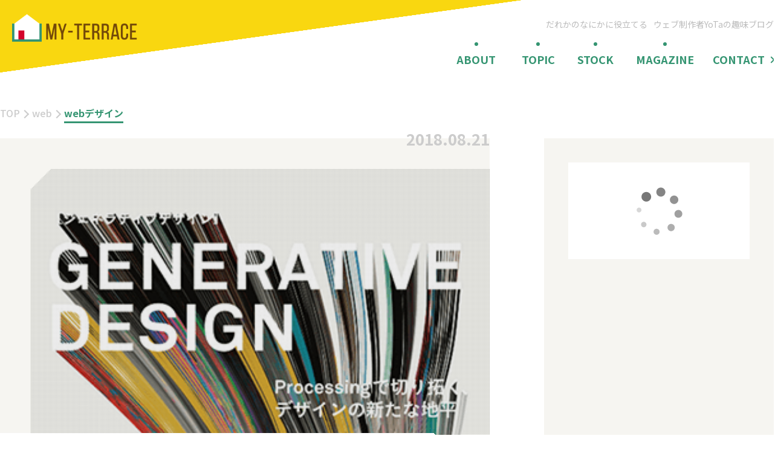

--- FILE ---
content_type: text/html; charset=UTF-8
request_url: https://my-terrace.com/generative-design_abstract/
body_size: 20133
content:
<!DOCTYPE html>

<html dir="ltr" lang="ja" prefix="og: https://ogp.me/ns#">

<head prefix="og: http://ogp.me/ns# fb: http://ogp.me/ns/fb# article: http://ogp.me/ns/article#">

  <!-- Google Tag Manager -->
<script>(function(w,d,s,l,i){w[l]=w[l]||[];w[l].push({'gtm.start':
new Date().getTime(),event:'gtm.js'});var f=d.getElementsByTagName(s)[0],
j=d.createElement(s),dl=l!='dataLayer'?'&l='+l:'';j.async=true;j.src=
'https://www.googletagmanager.com/gtm.js?id='+i+dl;f.parentNode.insertBefore(j,f);
})(window,document,'script','dataLayer','GTM-5GBZSXW');</script>
<!-- End Google Tag Manager -->

<!-- OPTIMIZE -->
<script src="https://www.googleoptimize.com/optimize.js?id=OPT-MMVB6L7"></script>  <script type="text/javascript">
    (function(c,l,a,r,i,t,y){
        c[a]=c[a]||function(){(c[a].q=c[a].q||[]).push(arguments)};
        t=l.createElement(r);t.async=1;t.src="https://www.clarity.ms/tag/"+i;
        y=l.getElementsByTagName(r)[0];y.parentNode.insertBefore(t,y);
    })(window, document, "clarity", "script", "o7hwd1jie5");
</script>
  <meta charset="UTF-8" />
  <meta http-equiv="X-UA-Compatible" content="ie=edge">

  <title>マイテラス</title>

  <meta name="viewport" content="width=device-width, initial-scale=1.0">
  <link rel="shortcut icon" href="https://my-terrace.com/wp-myterrace/wp-content/themes/blog/images/common/favicon.ico" >

  <link rel="stylesheet" href="https://my-terrace.com/wp-myterrace/wp-content/themes/blog/style_both_fonts.css?240727" type="text/css" />

      <link rel="stylesheet" href="https://my-terrace.com/wp-myterrace/wp-content/themes/blog/style_pc01_common.css?240727" type="text/css" />
          <link rel="stylesheet" href="https://my-terrace.com/wp-myterrace/wp-content/themes/blog/style_pc03_kaso.css?240727" type="text/css" />
      
  
  <meta name="author" content="YoTa" />
  <meta name="copyright" content="&copy; MY-TERRACE">
  <meta name="format-detection" content="telephone=no" />

  <!-- Google fonts -->
  <link rel="preconnect" href="https://fonts.gstatic.com">
  <link href="https://fonts.googleapis.com/css2?family=Noto+Sans+JP:wght@400;500;700&display=swap" rel="stylesheet">

  <!-- rss -->
  <link rel="alternate" type="application/rss+xml" title="RSS 2.0" href="https://my-terrace.com/feed/" />
  <link rel="alternate" type="application/atom+xml" title="Atom" href="https://my-terrace.com/feed/atom/" />
  <link rel="pingback" href="https://my-terrace.com/wp-myterrace/xmlrpc.php" />

  <!-- for comments -->
  
  <!-- ads -->
  <script data-ad-client="ca-pub-1952425105829989" async src="https://pagead2.googlesyndication.com/pagead/js/adsbygoogle.js"></script>

  
		<!-- All in One SEO 4.9.2 - aioseo.com -->
	<meta name="description" content="デザイン手法の一つに、ジェネラティブデザインというものがあります。 最近トレンドになりつつあるそうなので、カンタンに情報をまとめてみました。" />
	<meta name="robots" content="max-snippet:-1, max-image-preview:large, max-video-preview:-1" />
	<meta name="author" content="YoTa"/>
	<meta name="keywords" content="ジェネラティブデザイン,webデザイン,トレンド,機械,プログラミング,アルゴリズム" />
	<link rel="canonical" href="https://my-terrace.com/generative-design_abstract/" />
	<meta name="generator" content="All in One SEO (AIOSEO) 4.9.2" />
		<meta property="og:locale" content="ja_JP" />
		<meta property="og:site_name" content="MY-TERRACE（マイテラス）" />
		<meta property="og:type" content="article" />
		<meta property="og:title" content="ジェネラティブデザインとは？ webデザインのトレンドの一つっぽいので知っておこう！ | マイテラス" />
		<meta property="og:description" content="デザイン手法の一つに、ジェネラティブデザインというものがあります。 最近トレンドになりつつあるそうなので、カンタンに情報をまとめてみました。" />
		<meta property="og:url" content="https://my-terrace.com/generative-design_abstract/" />
		<meta property="fb:app_id" content="240438666439264" />
		<meta property="fb:admins" content="100006719475579" />
		<meta property="og:image" content="https://my-terrace.com/wp-myterrace/wp-content/uploads/2018/08/generative_design_thumb.png" />
		<meta property="og:image:secure_url" content="https://my-terrace.com/wp-myterrace/wp-content/uploads/2018/08/generative_design_thumb.png" />
		<meta property="og:image:width" content="360" />
		<meta property="og:image:height" content="240" />
		<meta property="article:published_time" content="2018-08-20T22:30:48+00:00" />
		<meta property="article:modified_time" content="2021-02-16T06:42:38+00:00" />
		<meta property="article:publisher" content="https://www.facebook.com/blog.myterrace/" />
		<meta name="twitter:card" content="summary_large_image" />
		<meta name="twitter:site" content="@my_terrace_blog" />
		<meta name="twitter:title" content="ジェネラティブデザインとは？ webデザインのトレンドの一つっぽいので知っておこう！ | マイテラス" />
		<meta name="twitter:description" content="デザイン手法の一つに、ジェネラティブデザインというものがあります。 最近トレンドになりつつあるそうなので、カンタンに情報をまとめてみました。" />
		<meta name="twitter:creator" content="@webmake_worker" />
		<meta name="twitter:image" content="https://my-terrace.com/wp-myterrace/wp-content/uploads/2018/08/generative_design_thumb.png" />
		<script type="application/ld+json" class="aioseo-schema">
			{"@context":"https:\/\/schema.org","@graph":[{"@type":"Article","@id":"https:\/\/my-terrace.com\/generative-design_abstract\/#article","name":"\u30b8\u30a7\u30cd\u30e9\u30c6\u30a3\u30d6\u30c7\u30b6\u30a4\u30f3\u3068\u306f\uff1f web\u30c7\u30b6\u30a4\u30f3\u306e\u30c8\u30ec\u30f3\u30c9\u306e\u4e00\u3064\u3063\u307d\u3044\u306e\u3067\u77e5\u3063\u3066\u304a\u3053\u3046\uff01 | \u30de\u30a4\u30c6\u30e9\u30b9","headline":"\u30b8\u30a7\u30cd\u30e9\u30c6\u30a3\u30d6\u30c7\u30b6\u30a4\u30f3\u3068\u306f\uff1f web\u30c7\u30b6\u30a4\u30f3\u306e\u30c8\u30ec\u30f3\u30c9\u306e\u4e00\u3064\u3063\u307d\u3044\u306e\u3067\u77e5\u3063\u3066\u304a\u3053\u3046\uff01","author":{"@id":"https:\/\/my-terrace.com\/author\/yoshi\/#author"},"publisher":{"@id":"https:\/\/my-terrace.com\/#person"},"image":{"@type":"ImageObject","url":"https:\/\/my-terrace.com\/wp-myterrace\/wp-content\/uploads\/2018\/08\/generative_design_thumb.png","width":360,"height":240},"datePublished":"2018-08-21T07:30:48+09:00","dateModified":"2021-02-16T15:42:38+09:00","inLanguage":"ja","mainEntityOfPage":{"@id":"https:\/\/my-terrace.com\/generative-design_abstract\/#webpage"},"isPartOf":{"@id":"https:\/\/my-terrace.com\/generative-design_abstract\/#webpage"},"articleSection":"web\u30c7\u30b6\u30a4\u30f3"},{"@type":"BreadcrumbList","@id":"https:\/\/my-terrace.com\/generative-design_abstract\/#breadcrumblist","itemListElement":[{"@type":"ListItem","@id":"https:\/\/my-terrace.com#listItem","position":1,"name":"\u30db\u30fc\u30e0","item":"https:\/\/my-terrace.com","nextItem":{"@type":"ListItem","@id":"https:\/\/my-terrace.com\/category\/web\/#listItem","name":"web"}},{"@type":"ListItem","@id":"https:\/\/my-terrace.com\/category\/web\/#listItem","position":2,"name":"web","item":"https:\/\/my-terrace.com\/category\/web\/","nextItem":{"@type":"ListItem","@id":"https:\/\/my-terrace.com\/category\/web\/web-design\/#listItem","name":"web\u30c7\u30b6\u30a4\u30f3"},"previousItem":{"@type":"ListItem","@id":"https:\/\/my-terrace.com#listItem","name":"\u30db\u30fc\u30e0"}},{"@type":"ListItem","@id":"https:\/\/my-terrace.com\/category\/web\/web-design\/#listItem","position":3,"name":"web\u30c7\u30b6\u30a4\u30f3","item":"https:\/\/my-terrace.com\/category\/web\/web-design\/","nextItem":{"@type":"ListItem","@id":"https:\/\/my-terrace.com\/generative-design_abstract\/#listItem","name":"\u30b8\u30a7\u30cd\u30e9\u30c6\u30a3\u30d6\u30c7\u30b6\u30a4\u30f3\u3068\u306f\uff1f web\u30c7\u30b6\u30a4\u30f3\u306e\u30c8\u30ec\u30f3\u30c9\u306e\u4e00\u3064\u3063\u307d\u3044\u306e\u3067\u77e5\u3063\u3066\u304a\u3053\u3046\uff01"},"previousItem":{"@type":"ListItem","@id":"https:\/\/my-terrace.com\/category\/web\/#listItem","name":"web"}},{"@type":"ListItem","@id":"https:\/\/my-terrace.com\/generative-design_abstract\/#listItem","position":4,"name":"\u30b8\u30a7\u30cd\u30e9\u30c6\u30a3\u30d6\u30c7\u30b6\u30a4\u30f3\u3068\u306f\uff1f web\u30c7\u30b6\u30a4\u30f3\u306e\u30c8\u30ec\u30f3\u30c9\u306e\u4e00\u3064\u3063\u307d\u3044\u306e\u3067\u77e5\u3063\u3066\u304a\u3053\u3046\uff01","previousItem":{"@type":"ListItem","@id":"https:\/\/my-terrace.com\/category\/web\/web-design\/#listItem","name":"web\u30c7\u30b6\u30a4\u30f3"}}]},{"@type":"Person","@id":"https:\/\/my-terrace.com\/#person","name":"YoTa","image":{"@type":"ImageObject","@id":"https:\/\/my-terrace.com\/generative-design_abstract\/#personImage","url":"https:\/\/secure.gravatar.com\/avatar\/4a96efcf50ca1f157153c9d8a459b690a350f4bde6a60a0fa1299ac95617bed5?s=96&d=mm&r=g","width":96,"height":96,"caption":"YoTa"},"sameAs":["https:\/\/twitter.com\/webmake_worker\/"]},{"@type":"Person","@id":"https:\/\/my-terrace.com\/author\/yoshi\/#author","url":"https:\/\/my-terrace.com\/author\/yoshi\/","name":"YoTa","image":{"@type":"ImageObject","@id":"https:\/\/my-terrace.com\/generative-design_abstract\/#authorImage","url":"https:\/\/secure.gravatar.com\/avatar\/4a96efcf50ca1f157153c9d8a459b690a350f4bde6a60a0fa1299ac95617bed5?s=96&d=mm&r=g","width":96,"height":96,"caption":"YoTa"},"sameAs":["https:\/\/twitter.com\/webmake_worker\/"]},{"@type":"WebPage","@id":"https:\/\/my-terrace.com\/generative-design_abstract\/#webpage","url":"https:\/\/my-terrace.com\/generative-design_abstract\/","name":"\u30b8\u30a7\u30cd\u30e9\u30c6\u30a3\u30d6\u30c7\u30b6\u30a4\u30f3\u3068\u306f\uff1f web\u30c7\u30b6\u30a4\u30f3\u306e\u30c8\u30ec\u30f3\u30c9\u306e\u4e00\u3064\u3063\u307d\u3044\u306e\u3067\u77e5\u3063\u3066\u304a\u3053\u3046\uff01 | \u30de\u30a4\u30c6\u30e9\u30b9","description":"\u30c7\u30b6\u30a4\u30f3\u624b\u6cd5\u306e\u4e00\u3064\u306b\u3001\u30b8\u30a7\u30cd\u30e9\u30c6\u30a3\u30d6\u30c7\u30b6\u30a4\u30f3\u3068\u3044\u3046\u3082\u306e\u304c\u3042\u308a\u307e\u3059\u3002 \u6700\u8fd1\u30c8\u30ec\u30f3\u30c9\u306b\u306a\u308a\u3064\u3064\u3042\u308b\u305d\u3046\u306a\u306e\u3067\u3001\u30ab\u30f3\u30bf\u30f3\u306b\u60c5\u5831\u3092\u307e\u3068\u3081\u3066\u307f\u307e\u3057\u305f\u3002","inLanguage":"ja","isPartOf":{"@id":"https:\/\/my-terrace.com\/#website"},"breadcrumb":{"@id":"https:\/\/my-terrace.com\/generative-design_abstract\/#breadcrumblist"},"author":{"@id":"https:\/\/my-terrace.com\/author\/yoshi\/#author"},"creator":{"@id":"https:\/\/my-terrace.com\/author\/yoshi\/#author"},"image":{"@type":"ImageObject","url":"https:\/\/my-terrace.com\/wp-myterrace\/wp-content\/uploads\/2018\/08\/generative_design_thumb.png","@id":"https:\/\/my-terrace.com\/generative-design_abstract\/#mainImage","width":360,"height":240},"primaryImageOfPage":{"@id":"https:\/\/my-terrace.com\/generative-design_abstract\/#mainImage"},"datePublished":"2018-08-21T07:30:48+09:00","dateModified":"2021-02-16T15:42:38+09:00"},{"@type":"WebSite","@id":"https:\/\/my-terrace.com\/#website","url":"https:\/\/my-terrace.com\/","name":"\u30de\u30a4\u30c6\u30e9\u30b9 | \u751f\u6d3b\u304a\u5f79\u7acb\u3061\u30d6\u30ed\u30b0\u30e1\u30c7\u30a3\u30a2","description":"\u751f\u6d3b\u304a\u5f79\u7acb\u3061\u30d6\u30ed\u30b0\u30e1\u30c7\u30a3\u30a2","inLanguage":"ja","publisher":{"@id":"https:\/\/my-terrace.com\/#person"}}]}
		</script>
		<!-- All in One SEO -->

<link rel="alternate" type="application/rss+xml" title="マイテラス &raquo; ジェネラティブデザインとは？ webデザインのトレンドの一つっぽいので知っておこう！ のコメントのフィード" href="https://my-terrace.com/generative-design_abstract/feed/" />
<link rel="alternate" title="oEmbed (JSON)" type="application/json+oembed" href="https://my-terrace.com/wp-json/oembed/1.0/embed?url=https%3A%2F%2Fmy-terrace.com%2Fgenerative-design_abstract%2F" />
<link rel="alternate" title="oEmbed (XML)" type="text/xml+oembed" href="https://my-terrace.com/wp-json/oembed/1.0/embed?url=https%3A%2F%2Fmy-terrace.com%2Fgenerative-design_abstract%2F&#038;format=xml" />
<style id='wp-img-auto-sizes-contain-inline-css' type='text/css'>
img:is([sizes=auto i],[sizes^="auto," i]){contain-intrinsic-size:3000px 1500px}
/*# sourceURL=wp-img-auto-sizes-contain-inline-css */
</style>
<style id='wp-block-library-inline-css' type='text/css'>
:root{--wp-block-synced-color:#7a00df;--wp-block-synced-color--rgb:122,0,223;--wp-bound-block-color:var(--wp-block-synced-color);--wp-editor-canvas-background:#ddd;--wp-admin-theme-color:#007cba;--wp-admin-theme-color--rgb:0,124,186;--wp-admin-theme-color-darker-10:#006ba1;--wp-admin-theme-color-darker-10--rgb:0,107,160.5;--wp-admin-theme-color-darker-20:#005a87;--wp-admin-theme-color-darker-20--rgb:0,90,135;--wp-admin-border-width-focus:2px}@media (min-resolution:192dpi){:root{--wp-admin-border-width-focus:1.5px}}.wp-element-button{cursor:pointer}:root .has-very-light-gray-background-color{background-color:#eee}:root .has-very-dark-gray-background-color{background-color:#313131}:root .has-very-light-gray-color{color:#eee}:root .has-very-dark-gray-color{color:#313131}:root .has-vivid-green-cyan-to-vivid-cyan-blue-gradient-background{background:linear-gradient(135deg,#00d084,#0693e3)}:root .has-purple-crush-gradient-background{background:linear-gradient(135deg,#34e2e4,#4721fb 50%,#ab1dfe)}:root .has-hazy-dawn-gradient-background{background:linear-gradient(135deg,#faaca8,#dad0ec)}:root .has-subdued-olive-gradient-background{background:linear-gradient(135deg,#fafae1,#67a671)}:root .has-atomic-cream-gradient-background{background:linear-gradient(135deg,#fdd79a,#004a59)}:root .has-nightshade-gradient-background{background:linear-gradient(135deg,#330968,#31cdcf)}:root .has-midnight-gradient-background{background:linear-gradient(135deg,#020381,#2874fc)}:root{--wp--preset--font-size--normal:16px;--wp--preset--font-size--huge:42px}.has-regular-font-size{font-size:1em}.has-larger-font-size{font-size:2.625em}.has-normal-font-size{font-size:var(--wp--preset--font-size--normal)}.has-huge-font-size{font-size:var(--wp--preset--font-size--huge)}.has-text-align-center{text-align:center}.has-text-align-left{text-align:left}.has-text-align-right{text-align:right}.has-fit-text{white-space:nowrap!important}#end-resizable-editor-section{display:none}.aligncenter{clear:both}.items-justified-left{justify-content:flex-start}.items-justified-center{justify-content:center}.items-justified-right{justify-content:flex-end}.items-justified-space-between{justify-content:space-between}.screen-reader-text{border:0;clip-path:inset(50%);height:1px;margin:-1px;overflow:hidden;padding:0;position:absolute;width:1px;word-wrap:normal!important}.screen-reader-text:focus{background-color:#ddd;clip-path:none;color:#444;display:block;font-size:1em;height:auto;left:5px;line-height:normal;padding:15px 23px 14px;text-decoration:none;top:5px;width:auto;z-index:100000}html :where(.has-border-color){border-style:solid}html :where([style*=border-top-color]){border-top-style:solid}html :where([style*=border-right-color]){border-right-style:solid}html :where([style*=border-bottom-color]){border-bottom-style:solid}html :where([style*=border-left-color]){border-left-style:solid}html :where([style*=border-width]){border-style:solid}html :where([style*=border-top-width]){border-top-style:solid}html :where([style*=border-right-width]){border-right-style:solid}html :where([style*=border-bottom-width]){border-bottom-style:solid}html :where([style*=border-left-width]){border-left-style:solid}html :where(img[class*=wp-image-]){height:auto;max-width:100%}:where(figure){margin:0 0 1em}html :where(.is-position-sticky){--wp-admin--admin-bar--position-offset:var(--wp-admin--admin-bar--height,0px)}@media screen and (max-width:600px){html :where(.is-position-sticky){--wp-admin--admin-bar--position-offset:0px}}

/*# sourceURL=wp-block-library-inline-css */
</style><style id='global-styles-inline-css' type='text/css'>
:root{--wp--preset--aspect-ratio--square: 1;--wp--preset--aspect-ratio--4-3: 4/3;--wp--preset--aspect-ratio--3-4: 3/4;--wp--preset--aspect-ratio--3-2: 3/2;--wp--preset--aspect-ratio--2-3: 2/3;--wp--preset--aspect-ratio--16-9: 16/9;--wp--preset--aspect-ratio--9-16: 9/16;--wp--preset--color--black: #000000;--wp--preset--color--cyan-bluish-gray: #abb8c3;--wp--preset--color--white: #ffffff;--wp--preset--color--pale-pink: #f78da7;--wp--preset--color--vivid-red: #cf2e2e;--wp--preset--color--luminous-vivid-orange: #ff6900;--wp--preset--color--luminous-vivid-amber: #fcb900;--wp--preset--color--light-green-cyan: #7bdcb5;--wp--preset--color--vivid-green-cyan: #00d084;--wp--preset--color--pale-cyan-blue: #8ed1fc;--wp--preset--color--vivid-cyan-blue: #0693e3;--wp--preset--color--vivid-purple: #9b51e0;--wp--preset--gradient--vivid-cyan-blue-to-vivid-purple: linear-gradient(135deg,rgb(6,147,227) 0%,rgb(155,81,224) 100%);--wp--preset--gradient--light-green-cyan-to-vivid-green-cyan: linear-gradient(135deg,rgb(122,220,180) 0%,rgb(0,208,130) 100%);--wp--preset--gradient--luminous-vivid-amber-to-luminous-vivid-orange: linear-gradient(135deg,rgb(252,185,0) 0%,rgb(255,105,0) 100%);--wp--preset--gradient--luminous-vivid-orange-to-vivid-red: linear-gradient(135deg,rgb(255,105,0) 0%,rgb(207,46,46) 100%);--wp--preset--gradient--very-light-gray-to-cyan-bluish-gray: linear-gradient(135deg,rgb(238,238,238) 0%,rgb(169,184,195) 100%);--wp--preset--gradient--cool-to-warm-spectrum: linear-gradient(135deg,rgb(74,234,220) 0%,rgb(151,120,209) 20%,rgb(207,42,186) 40%,rgb(238,44,130) 60%,rgb(251,105,98) 80%,rgb(254,248,76) 100%);--wp--preset--gradient--blush-light-purple: linear-gradient(135deg,rgb(255,206,236) 0%,rgb(152,150,240) 100%);--wp--preset--gradient--blush-bordeaux: linear-gradient(135deg,rgb(254,205,165) 0%,rgb(254,45,45) 50%,rgb(107,0,62) 100%);--wp--preset--gradient--luminous-dusk: linear-gradient(135deg,rgb(255,203,112) 0%,rgb(199,81,192) 50%,rgb(65,88,208) 100%);--wp--preset--gradient--pale-ocean: linear-gradient(135deg,rgb(255,245,203) 0%,rgb(182,227,212) 50%,rgb(51,167,181) 100%);--wp--preset--gradient--electric-grass: linear-gradient(135deg,rgb(202,248,128) 0%,rgb(113,206,126) 100%);--wp--preset--gradient--midnight: linear-gradient(135deg,rgb(2,3,129) 0%,rgb(40,116,252) 100%);--wp--preset--font-size--small: 13px;--wp--preset--font-size--medium: 20px;--wp--preset--font-size--large: 36px;--wp--preset--font-size--x-large: 42px;--wp--preset--spacing--20: 0.44rem;--wp--preset--spacing--30: 0.67rem;--wp--preset--spacing--40: 1rem;--wp--preset--spacing--50: 1.5rem;--wp--preset--spacing--60: 2.25rem;--wp--preset--spacing--70: 3.38rem;--wp--preset--spacing--80: 5.06rem;--wp--preset--shadow--natural: 6px 6px 9px rgba(0, 0, 0, 0.2);--wp--preset--shadow--deep: 12px 12px 50px rgba(0, 0, 0, 0.4);--wp--preset--shadow--sharp: 6px 6px 0px rgba(0, 0, 0, 0.2);--wp--preset--shadow--outlined: 6px 6px 0px -3px rgb(255, 255, 255), 6px 6px rgb(0, 0, 0);--wp--preset--shadow--crisp: 6px 6px 0px rgb(0, 0, 0);}:where(.is-layout-flex){gap: 0.5em;}:where(.is-layout-grid){gap: 0.5em;}body .is-layout-flex{display: flex;}.is-layout-flex{flex-wrap: wrap;align-items: center;}.is-layout-flex > :is(*, div){margin: 0;}body .is-layout-grid{display: grid;}.is-layout-grid > :is(*, div){margin: 0;}:where(.wp-block-columns.is-layout-flex){gap: 2em;}:where(.wp-block-columns.is-layout-grid){gap: 2em;}:where(.wp-block-post-template.is-layout-flex){gap: 1.25em;}:where(.wp-block-post-template.is-layout-grid){gap: 1.25em;}.has-black-color{color: var(--wp--preset--color--black) !important;}.has-cyan-bluish-gray-color{color: var(--wp--preset--color--cyan-bluish-gray) !important;}.has-white-color{color: var(--wp--preset--color--white) !important;}.has-pale-pink-color{color: var(--wp--preset--color--pale-pink) !important;}.has-vivid-red-color{color: var(--wp--preset--color--vivid-red) !important;}.has-luminous-vivid-orange-color{color: var(--wp--preset--color--luminous-vivid-orange) !important;}.has-luminous-vivid-amber-color{color: var(--wp--preset--color--luminous-vivid-amber) !important;}.has-light-green-cyan-color{color: var(--wp--preset--color--light-green-cyan) !important;}.has-vivid-green-cyan-color{color: var(--wp--preset--color--vivid-green-cyan) !important;}.has-pale-cyan-blue-color{color: var(--wp--preset--color--pale-cyan-blue) !important;}.has-vivid-cyan-blue-color{color: var(--wp--preset--color--vivid-cyan-blue) !important;}.has-vivid-purple-color{color: var(--wp--preset--color--vivid-purple) !important;}.has-black-background-color{background-color: var(--wp--preset--color--black) !important;}.has-cyan-bluish-gray-background-color{background-color: var(--wp--preset--color--cyan-bluish-gray) !important;}.has-white-background-color{background-color: var(--wp--preset--color--white) !important;}.has-pale-pink-background-color{background-color: var(--wp--preset--color--pale-pink) !important;}.has-vivid-red-background-color{background-color: var(--wp--preset--color--vivid-red) !important;}.has-luminous-vivid-orange-background-color{background-color: var(--wp--preset--color--luminous-vivid-orange) !important;}.has-luminous-vivid-amber-background-color{background-color: var(--wp--preset--color--luminous-vivid-amber) !important;}.has-light-green-cyan-background-color{background-color: var(--wp--preset--color--light-green-cyan) !important;}.has-vivid-green-cyan-background-color{background-color: var(--wp--preset--color--vivid-green-cyan) !important;}.has-pale-cyan-blue-background-color{background-color: var(--wp--preset--color--pale-cyan-blue) !important;}.has-vivid-cyan-blue-background-color{background-color: var(--wp--preset--color--vivid-cyan-blue) !important;}.has-vivid-purple-background-color{background-color: var(--wp--preset--color--vivid-purple) !important;}.has-black-border-color{border-color: var(--wp--preset--color--black) !important;}.has-cyan-bluish-gray-border-color{border-color: var(--wp--preset--color--cyan-bluish-gray) !important;}.has-white-border-color{border-color: var(--wp--preset--color--white) !important;}.has-pale-pink-border-color{border-color: var(--wp--preset--color--pale-pink) !important;}.has-vivid-red-border-color{border-color: var(--wp--preset--color--vivid-red) !important;}.has-luminous-vivid-orange-border-color{border-color: var(--wp--preset--color--luminous-vivid-orange) !important;}.has-luminous-vivid-amber-border-color{border-color: var(--wp--preset--color--luminous-vivid-amber) !important;}.has-light-green-cyan-border-color{border-color: var(--wp--preset--color--light-green-cyan) !important;}.has-vivid-green-cyan-border-color{border-color: var(--wp--preset--color--vivid-green-cyan) !important;}.has-pale-cyan-blue-border-color{border-color: var(--wp--preset--color--pale-cyan-blue) !important;}.has-vivid-cyan-blue-border-color{border-color: var(--wp--preset--color--vivid-cyan-blue) !important;}.has-vivid-purple-border-color{border-color: var(--wp--preset--color--vivid-purple) !important;}.has-vivid-cyan-blue-to-vivid-purple-gradient-background{background: var(--wp--preset--gradient--vivid-cyan-blue-to-vivid-purple) !important;}.has-light-green-cyan-to-vivid-green-cyan-gradient-background{background: var(--wp--preset--gradient--light-green-cyan-to-vivid-green-cyan) !important;}.has-luminous-vivid-amber-to-luminous-vivid-orange-gradient-background{background: var(--wp--preset--gradient--luminous-vivid-amber-to-luminous-vivid-orange) !important;}.has-luminous-vivid-orange-to-vivid-red-gradient-background{background: var(--wp--preset--gradient--luminous-vivid-orange-to-vivid-red) !important;}.has-very-light-gray-to-cyan-bluish-gray-gradient-background{background: var(--wp--preset--gradient--very-light-gray-to-cyan-bluish-gray) !important;}.has-cool-to-warm-spectrum-gradient-background{background: var(--wp--preset--gradient--cool-to-warm-spectrum) !important;}.has-blush-light-purple-gradient-background{background: var(--wp--preset--gradient--blush-light-purple) !important;}.has-blush-bordeaux-gradient-background{background: var(--wp--preset--gradient--blush-bordeaux) !important;}.has-luminous-dusk-gradient-background{background: var(--wp--preset--gradient--luminous-dusk) !important;}.has-pale-ocean-gradient-background{background: var(--wp--preset--gradient--pale-ocean) !important;}.has-electric-grass-gradient-background{background: var(--wp--preset--gradient--electric-grass) !important;}.has-midnight-gradient-background{background: var(--wp--preset--gradient--midnight) !important;}.has-small-font-size{font-size: var(--wp--preset--font-size--small) !important;}.has-medium-font-size{font-size: var(--wp--preset--font-size--medium) !important;}.has-large-font-size{font-size: var(--wp--preset--font-size--large) !important;}.has-x-large-font-size{font-size: var(--wp--preset--font-size--x-large) !important;}
/*# sourceURL=global-styles-inline-css */
</style>

<style id='classic-theme-styles-inline-css' type='text/css'>
/*! This file is auto-generated */
.wp-block-button__link{color:#fff;background-color:#32373c;border-radius:9999px;box-shadow:none;text-decoration:none;padding:calc(.667em + 2px) calc(1.333em + 2px);font-size:1.125em}.wp-block-file__button{background:#32373c;color:#fff;text-decoration:none}
/*# sourceURL=/wp-includes/css/classic-themes.min.css */
</style>
<link rel='stylesheet' id='ppress-frontend-css' href='https://my-terrace.com/wp-myterrace/wp-content/plugins/wp-user-avatar/assets/css/frontend.min.css?ver=4.16.8' type='text/css' media='all' />
<link rel='stylesheet' id='ppress-flatpickr-css' href='https://my-terrace.com/wp-myterrace/wp-content/plugins/wp-user-avatar/assets/flatpickr/flatpickr.min.css?ver=4.16.8' type='text/css' media='all' />
<link rel='stylesheet' id='ppress-select2-css' href='https://my-terrace.com/wp-myterrace/wp-content/plugins/wp-user-avatar/assets/select2/select2.min.css?ver=6.9' type='text/css' media='all' />
<link rel='stylesheet' id='ez-toc-css' href='https://my-terrace.com/wp-myterrace/wp-content/plugins/easy-table-of-contents/assets/css/screen.min.css?ver=2.0.79.2' type='text/css' media='all' />
<style id='ez-toc-inline-css' type='text/css'>
div#ez-toc-container .ez-toc-title {font-size: 120%;}div#ez-toc-container .ez-toc-title {font-weight: 500;}div#ez-toc-container ul li , div#ez-toc-container ul li a {font-size: 95%;}div#ez-toc-container ul li , div#ez-toc-container ul li a {font-weight: 500;}div#ez-toc-container nav ul ul li {font-size: 90%;}.ez-toc-box-title {font-weight: bold; margin-bottom: 10px; text-align: center; text-transform: uppercase; letter-spacing: 1px; color: #666; padding-bottom: 5px;position:absolute;top:-4%;left:5%;background-color: inherit;transition: top 0.3s ease;}.ez-toc-box-title.toc-closed {top:-25%;}
.ez-toc-container-direction {direction: ltr;}.ez-toc-counter ul{counter-reset: item ;}.ez-toc-counter nav ul li a::before {content: counters(item, '.', decimal) '. ';display: inline-block;counter-increment: item;flex-grow: 0;flex-shrink: 0;margin-right: .2em; float: left; }.ez-toc-widget-direction {direction: ltr;}.ez-toc-widget-container ul{counter-reset: item ;}.ez-toc-widget-container nav ul li a::before {content: counters(item, '.', decimal) '. ';display: inline-block;counter-increment: item;flex-grow: 0;flex-shrink: 0;margin-right: .2em; float: left; }
/*# sourceURL=ez-toc-inline-css */
</style>
<link rel='stylesheet' id='hcb-style-css' href='https://my-terrace.com/wp-myterrace/wp-content/plugins/highlighting-code-block/build/css/hcb--dark.css?ver=2.0.1' type='text/css' media='all' />
<style id='hcb-style-inline-css' type='text/css'>
:root{--hcb--fz--base: 14px}:root{--hcb--fz--mobile: 13px}:root{--hcb--ff:Menlo, Consolas, "メイリオ", sans-serif;}
/*# sourceURL=hcb-style-inline-css */
</style>
<script type="text/javascript" src="https://my-terrace.com/wp-myterrace/wp-content/themes/blog/js/jquery-3.2.1.min.js?ver=3.2.1" id="jquery-js"></script>
<script type="text/javascript" src="https://my-terrace.com/wp-myterrace/wp-content/plugins/wp-user-avatar/assets/flatpickr/flatpickr.min.js?ver=4.16.8" id="ppress-flatpickr-js"></script>
<script type="text/javascript" src="https://my-terrace.com/wp-myterrace/wp-content/plugins/wp-user-avatar/assets/select2/select2.min.js?ver=4.16.8" id="ppress-select2-js"></script>
<link rel="https://api.w.org/" href="https://my-terrace.com/wp-json/" /><link rel="alternate" title="JSON" type="application/json" href="https://my-terrace.com/wp-json/wp/v2/posts/8142" /><link rel='shortlink' href='https://my-terrace.com/?p=8142' />
<script type="application/ld+json">{"@context":"https://schema.org","@type":"BreadcrumbList","itemListElement":[{"@type":"ListItem","position":1,"item":{"@id":"https://my-terrace.com","name":"マイテラス"}},{"@type":"ListItem","position":2,"item":{"@id":"https://my-terrace.com/category/web/","name":"web"}},{"@type":"ListItem","position":3,"item":{"@id":"https://my-terrace.com/category/web/web-design/","name":"webデザイン"}},{"@type":"ListItem","position":4,"item":{"@id":"https://my-terrace.com/generative-design_abstract/","name":"ジェネラティブデザインとは？ webデザインのトレンドの一つっぽいので知っておこう！"}}]}</script><script type="application/ld+json">{"@context":"https://schema.org","@type":"Article","mainEntityOfPage":{"@type":"WebPage","@id":"https://my-terrace.com/generative-design_abstract/"},"headline":"ジェネラティブデザインとは？ webデザインのトレンドの一つっぽいので知っておこう！","datePublished":"2018-08-21T07:30:48+0900","dateModified":"2021-02-16T15:42:38+0900","author":{"@type":"Person","name":"YoTa"},"description":"概要ジェネラティブデザインのことは、著者は最近知ったのですが、まずは雰囲気を掴むために、Google画像で検索してみると、どういうものかイメージで掴めるかと思います。上記キャプチャでは、ちょっと関係のない画像も混ざってい","image":{"@type":"ImageObject","url":"https://my-terrace.com/wp-myterrace/wp-content/uploads/2018/08/generative_design_thumb.png","width":360,"height":240}}</script>
  <!-- tw patch -->
  <meta name="twitter:card" content="summary_large_image">

</head>
<body>

      <div id="fb-root"></div>
  <script>(function(d, s, id) {
    var js, fjs = d.getElementsByTagName(s)[0];
    if (d.getElementById(id)) return;
    js = d.createElement(s); js.id = id;
    js.src = "//connect.facebook.net/ja_JP/sdk.js#xfbml=1&version=v2.5";
    fjs.parentNode.insertBefore(js, fjs);
  }(document, 'script', 'facebook-jssdk'));</script>    <header>

    <div id="header_area">

              <p id="h1">だれかのなにかに役立てる<span>ウェブ制作者YoTaの趣味ブログ</span></p>
      
      <div class="box">

        <div class="logo">
          <a href="https://my-terrace.com"></a>
        </div><!-- logo -->

        <div class="menu">
          <p>メニュー</p>
        </div><!-- menu -->

        <div class="drawer">
          <div class="nav_area">
            <div class="close_btn">
            </div><!-- close_btn -->
            <nav>
            <ul>
              <li class="mega">
                <span class="btn1">ABOUT</span>
                <div class="megamenu num1">
                  <div class="megamenu_item"><a href="https://my-terrace.com/about/">このサイトについて</a></div>
                  <div class="megamenu_item"><a href="https://my-terrace.com/my_profile/">運営者プロフィール</a></div>
                  <div class="megamenu_item"><a href="https://my-terrace.com/agreement/">免責事項・利用規約</a></div>
                  <div class="megamenu_item"><a href="https://my-terrace.com/sitemap/">サイトマップ</a></div>
                </div><!-- megamenu -->
              </li>

              <li class="mega">

                <span class="btn2">TOPIC</span>

                <div class="megamenu num2">

                  <div class="megamenu_item"><a href="https://my-terrace.com/blog/">新着記事</a></div>
                  <div class="megamenu_item"><a href="https://my-terrace.com/comments_view/">コメント一覧</a></div>

                  <div class="megamenu_item"><a href="https://my-terrace.com/category/web/">web</a></div><div class="megamenu_item sub"><a href="https://my-terrace.com/category/web/html_css/">HTML/CSS</a></div><div class="megamenu_item sub"><a href="https://my-terrace.com/category/web/javascript/">javascript</a></div><div class="megamenu_item sub"><a href="https://my-terrace.com/category/web/jquery/">jQuery/js</a></div><div class="megamenu_item sub"><a href="https://my-terrace.com/category/web/wordpress/">wordpress</a></div><div class="megamenu_item sub"><a href="https://my-terrace.com/category/web/web-design/">webデザイン</a></div><div class="megamenu_item sub"><a href="https://my-terrace.com/category/web/web-service/">webサービス</a></div><div class="megamenu_item sub"><a href="https://my-terrace.com/category/web/direction/">ディレクション</a></div><div class="megamenu_item sub"><a href="https://my-terrace.com/category/web/sns/">SNS</a></div><div class="megamenu_item sub"><a href="https://my-terrace.com/category/web/seo/">SEO</a></div><div class="megamenu_item sub"><a href="https://my-terrace.com/category/web/server/">サーバー</a></div><div class="megamenu_item"><a href="https://my-terrace.com/category/it/">IT</a></div><div class="megamenu_item sub"><a href="https://my-terrace.com/category/it/java/">Java</a></div><div class="megamenu_item sub"><a href="https://my-terrace.com/category/it/php/">PHP</a></div><div class="megamenu_item sub"><a href="https://my-terrace.com/category/it/db/">データベース</a></div><div class="megamenu_item sub"><a href="https://my-terrace.com/category/it/app/">アプリ</a></div><div class="megamenu_item sub"><a href="https://my-terrace.com/category/it/math/">数学</a></div><div class="megamenu_item sub"><a href="https://my-terrace.com/category/it/science/">理系</a></div><div class="megamenu_item"><a href="https://my-terrace.com/category/blog/">ブログ</a></div><div class="megamenu_item"><a href="https://my-terrace.com/category/affiliate/">アフィリエイト</a></div><div class="megamenu_item"><a href="https://my-terrace.com/category/google/">Google</a></div><div class="megamenu_item sub"><a href="https://my-terrace.com/category/google/g-analytics/">アクセス解析系</a></div><div class="megamenu_item sub"><a href="https://my-terrace.com/category/google/gas/">Google App Script</a></div><div class="megamenu_item"><a href="https://my-terrace.com/category/microsoft/">Microsoft</a></div><div class="megamenu_item sub"><a href="https://my-terrace.com/category/microsoft/windows/">windows</a></div><div class="megamenu_item sub"><a href="https://my-terrace.com/category/microsoft/office/">Office</a></div><div class="megamenu_item sub"><a href="https://my-terrace.com/category/microsoft/vba_excel/">VBA/Excel</a></div><div class="megamenu_item"><a href="https://my-terrace.com/category/apple/">Apple</a></div><div class="megamenu_item sub"><a href="https://my-terrace.com/category/apple/mac/">Mac</a></div><div class="megamenu_item sub"><a href="https://my-terrace.com/category/apple/iphone/">iPhone</a></div><div class="megamenu_item sub"><a href="https://my-terrace.com/category/apple/i-pad/">ipad</a></div><div class="megamenu_item sub"><a href="https://my-terrace.com/category/apple/airpods/">AirPods</a></div><div class="megamenu_item"><a href="https://my-terrace.com/category/pcinfra/">PC/スマホ</a></div><div class="megamenu_item sub"><a href="https://my-terrace.com/category/pcinfra/pc_selfmade/">自作PC</a></div><div class="megamenu_item sub"><a href="https://my-terrace.com/category/pcinfra/cheap-sumaho/">格安SIM</a></div><div class="megamenu_item sub"><a href="https://my-terrace.com/category/pcinfra/nas/">NAS</a></div><div class="megamenu_item sub"><a href="https://my-terrace.com/category/pcinfra/keyboard/">キーボード</a></div><div class="megamenu_item sub"><a href="https://my-terrace.com/category/pcinfra/virus-buster/">ウイルスバスター</a></div><div class="megamenu_item"><a href="https://my-terrace.com/category/qualification-test/">資格試験</a></div><div class="megamenu_item sub"><a href="https://my-terrace.com/category/qualification-test/color_test2/">色彩検定2級</a></div><div class="megamenu_item sub"><a href="https://my-terrace.com/category/qualification-test/itpass/">ITパスポート</a></div><div class="megamenu_item sub"><a href="https://my-terrace.com/category/qualification-test/ap-test/">応用情報技術者試験</a></div><div class="megamenu_item sub"><a href="https://my-terrace.com/category/qualification-test/bk_two/">日商簿記2級</a></div><div class="megamenu_item sub"><a href="https://my-terrace.com/category/qualification-test/bk_three/">日商簿記3級</a></div><div class="megamenu_item sub"><a href="https://my-terrace.com/category/qualification-test/fp3/">FP3級</a></div><div class="megamenu_item sub"><a href="https://my-terrace.com/category/qualification-test/cc/">カラーコーディネーター</a></div><div class="megamenu_item sub"><a href="https://my-terrace.com/category/qualification-test/color_test3/">色彩検定3級</a></div><div class="megamenu_item"><a href="https://my-terrace.com/category/business/">ビジネス</a></div><div class="megamenu_item sub"><a href="https://my-terrace.com/category/business/pt-job/">アルバイト</a></div><div class="megamenu_item sub"><a href="https://my-terrace.com/category/business/employment/">就活/転職</a></div><div class="megamenu_item sub"><a href="https://my-terrace.com/category/business/s-life/">社会人生活</a></div><div class="megamenu_item sub"><a href="https://my-terrace.com/category/business/b-card/">名刺</a></div><div class="megamenu_item"><a href="https://my-terrace.com/category/freelance/">個人事業主</a></div><div class="megamenu_item sub"><a href="https://my-terrace.com/category/freelance/blue-declaration/">開業/青色申告</a></div><div class="megamenu_item sub"><a href="https://my-terrace.com/category/freelance/final-tax-return/">確定申告</a></div><div class="megamenu_item"><a href="https://my-terrace.com/category/social/">社会</a></div><div class="megamenu_item sub"><a href="https://my-terrace.com/category/social/n-pension/">国民年金</a></div><div class="megamenu_item sub"><a href="https://my-terrace.com/category/social/h-insurance/">健康保険</a></div><div class="megamenu_item sub"><a href="https://my-terrace.com/category/social/mynumbercard/">マイナンバーカード</a></div><div class="megamenu_item"><a href="https://my-terrace.com/category/fashion/">ファッション</a></div><div class="megamenu_item sub"><a href="https://my-terrace.com/category/fashion/leather/">革</a></div><div class="megamenu_item sub"><a href="https://my-terrace.com/category/fashion/watch/">時計</a></div><div class="megamenu_item sub"><a href="https://my-terrace.com/category/fashion/ruck/">リュック</a></div><div class="megamenu_item"><a href="https://my-terrace.com/category/know-how/">ノウハウ</a></div><div class="megamenu_item sub"><a href="https://my-terrace.com/category/know-how/great-value-info/">お得情報</a></div><div class="megamenu_item sub"><a href="https://my-terrace.com/category/know-how/useful-memo/">役立ちメモ</a></div><div class="megamenu_item"><a href="https://my-terrace.com/category/item/">アイテム</a></div><div class="megamenu_item sub"><a href="https://my-terrace.com/category/item/review/">レビュー</a></div><div class="megamenu_item sub"><a href="https://my-terrace.com/category/item/research/">リサーチ</a></div><div class="megamenu_item"><a href="https://my-terrace.com/category/media/">メディア</a></div><div class="megamenu_item sub"><a href="https://my-terrace.com/category/media/movie/">映画</a></div><div class="megamenu_item sub"><a href="https://my-terrace.com/category/media/book/">本</a></div><div class="megamenu_item"><a href="https://my-terrace.com/category/private/">プライベート</a></div><div class="megamenu_item sub"><a href="https://my-terrace.com/category/private/marriage/">結婚</a></div><div class="megamenu_item sub"><a href="https://my-terrace.com/category/private/activity/">お出かけ</a></div><div class="megamenu_item sub"><a href="https://my-terrace.com/category/private/gurume/">グルメ</a></div><div class="megamenu_item sub"><a href="https://my-terrace.com/category/private/p-competition/">公営競技</a></div><div class="megamenu_item sub"><a href="https://my-terrace.com/category/private/diary/">日記</a></div><div class="megamenu_item sub"><a href="https://my-terrace.com/category/private/note/">ノート</a></div><div class="megamenu_item"><a href="https://my-terrace.com/category/offers/">コラボ記事</a></div>                </div><!-- megamenu -->

              </li>

              <li class="mega">

                <span class="btn2a">STOCK</span>

                <div class="megamenu num2a">
                  <div class="megamenu_item"><a href="https://my-terrace.com/yota_stock_blog/">よーたの株投資コラム（優待ブログ）</a></div>

                  <div class="megamenu_item sub"><a href="https://my-terrace.com/category/investment-activity/investment_diary/">投資日記</a></div><div class="megamenu_item sub"><a href="https://my-terrace.com/category/investment-activity/yutai-gohan/">優待ごはん</a></div><div class="megamenu_item sub"><a href="https://my-terrace.com/category/investment-activity/yutai-go/">優待GO</a></div><div class="megamenu_item sub"><a href="https://my-terrace.com/category/investment-activity/stock/">株式投資</a></div><div class="megamenu_item sub"><a href="https://my-terrace.com/category/investment-activity/stock_st/">株主優待/配当</a></div><div class="megamenu_item sub"><a href="https://my-terrace.com/category/investment-activity/gold/">金投資</a></div>                </div><!-- megamenu -->

              </li>

              <li class="mega">

                <span class="btn3">MAGAZINE</span>

                <div class="megamenu num3">
                  <div class="megamenu_item"><a href="https://my-terrace.com/series_all_view/">WEBマガジン一覧</a></div>
                  <div class="megamenu_item sub page_item page-item-5936"><a href="https://my-terrace.com/series_all_view/rensai_web_freelance/">Web個人事業主「開業～青色確定申告」をした1年目の体験談まとめ</a></div>
<div class="megamenu_item sub page_item page-item-4322"><a href="https://my-terrace.com/series_all_view/rensai_vba/">仕事を効率的に進めるエクセルVBAの基礎知識まとめ</a></div>
<div class="megamenu_item sub page_item page-item-11306"><a href="https://my-terrace.com/series_all_view/rensai_jisaku-pc/">初めての自作パソコン作成！ 手順全てを写真つき紹介</a></div>
<div class="megamenu_item sub page_item page-item-2815"><a href="https://my-terrace.com/series_all_view/rensai_webdirector/">未経験からウェブ業界！ webディレクターへ転職＆勉強内容まとめ</a></div>
                </div><!-- megamenu -->

              </li>

              <li class="only">
                <a href="https://my-terrace.com/contact/">CONTACT</a>
              </li>

            </ul>
            </nav>
          </div><!-- nav_area -->
        </div><!-- drawer -->


      </div><!-- box -->      

    </div><!-- header_area -->
    
  </header>


  
  <div id="sp_fix_area" class="sp_fix_area_none">
    <ul>
      <li><a href="https://my-terrace.com/">TOPに戻る</a></li>
      <li><a href="https://my-terrace.com/ap-siken_pass/">応用情報技術者試験に3回落ちて4回目で合格できた体験談</a></li>
    </ul>
  </div><!-- sp_fix_area -->


    <nav>
    
      <div id="pankuzu_area">
        <div id="breadcrumb" class="clearfix"><ul><li><a id="home_icon" href="https://my-terrace.com/">TOP</a></li><li class="arrow"></li><li><a href="https://my-terrace.com/category/web/">web</a></li><li class="arrow"></li><li><a href="https://my-terrace.com/category/web/web-design/">webデザイン</a></li></ul></div>      </div><!-- pankuzu_area -->
    
  </nav>

  
    <div id="pc_wrap_main">
      <div class="left_part">
        <div id="contents_area">

          <article>
            
              <section>
                <div class="header">
                  <h1>ジェネラティブデザインとは？ webデザインのトレンドの一つっぽいので知っておこう！</h1>
                  <time datetime="2018-08-21">
                    2018.08.21                  </time>
                  <div class="thumb">
                                          <img width="360" height="240" src="https://my-terrace.com/wp-myterrace/wp-content/uploads/2018/08/generative_design_thumb.png" class="attachment-post-thumbnail size-post-thumbnail wp-post-image" alt="" decoding="async" fetchpriority="high" />                                      </div><!-- thumb -->
                </div><!-- header -->
              </section>

              <aside>
  <div class="sns_header">
    <ul>
      <li class="twx">
        <a class="btn–twitter" href="http://twitter.com/share?text=ジェネラティブデザインとは？ webデザインのトレンドの一つっぽいので知っておこう！&url=%0a&#x1f449;https://my-terrace.com/generative-design_abstract/%0a%0a&hashtags=マイテラス,ブログ&data-related=my_terrace_blog" target="_blank" rel="noopener noreferrer">
          <img src="https://my-terrace.com/wp-myterrace/wp-content/themes/blog/images/common/icon_sns_twx_fff.png" alt="Twitter">
        </a>
      </li>
      <li class="fb">
        <a href="http://www.facebook.com/share.php?u=https://my-terrace.com/generative-design_abstract/&t=ジェネラティブデザインとは？ webデザインのトレンドの一つっぽいので知っておこう！" target="_blank" class="btn–facebook" rel="noopener noreferrer">
          <img src="https://my-terrace.com/wp-myterrace/wp-content/themes/blog/images/common/icon_sns_fb_fff.png" alt="Facebook">
        </a>
      </li>
      <li class="hatebu">
        <a class="btn–hatena" target="_blank" href="http://b.hatena.ne.jp/add?mode=confirm&url=https://my-terrace.com/generative-design_abstract/&title=ジェネラティブデザインとは？ webデザインのトレンドの一つっぽいので知っておこう！" rel="noopener noreferrer">
          <img src="https://my-terrace.com/wp-myterrace/wp-content/themes/blog/images/common/icon_sns_hatebu_fff.png" alt="hatebu">
        </a>
      </li>
      <li class="line">
        <a class="sns__line" href="https://social-plugins.line.me/lineit/share?url=https://my-terrace.com/generative-design_abstract/" target="_blank" rel="nofollow noopener">
          <img src="https://my-terrace.com/wp-myterrace/wp-content/themes/blog/images/common/icon_sns_line_fff.png" alt="line">
        </a>
      </li>
      <li class="pocket">
        <a class="btn–pocket" href="http://getpocket.com/edit?url=https://my-terrace.com/generative-design_abstract/&title=ジェネラティブデザインとは？ webデザインのトレンドの一つっぽいので知っておこう！" target="blank" rel="noopener noreferrer">
          <img src="https://my-terrace.com/wp-myterrace/wp-content/themes/blog/images/common/icon_sns_pocket_fff.png" alt="pocket">
        </a>
      </li>
    </ul>
  </div><!-- sns_header -->
</aside>
            <!-- end if have posts -->

            <section>
              <div class="lead_txt">
                                  <p>デザイン手法の一つに、ジェネラティブデザインというものがあります。<br />
<br />
最近トレンドになりつつあるそうなので、カンタンに情報をまとめてみました。</p>
                              </div><!-- lead_txt -->
            </section>

            <aside>
              <div class="ads_contents_header">

  <!-- PC_AREA -->

    <div>
      <script async src="https://pagead2.googlesyndication.com/pagead/js/adsbygoogle.js"></script>
      <!-- myterrace_single_pc_header1 -->
      <ins class="adsbygoogle"
          style="display:inline-block;width:300px;height:250px"
          data-ad-client="ca-pub-1952425105829989"
          data-ad-slot="8830609226"></ins>
      <script>
          (adsbygoogle = window.adsbygoogle || []).push({});
      </script>
    </div>

    <div>
      <script async src="https://pagead2.googlesyndication.com/pagead/js/adsbygoogle.js"></script>
      <!-- myterrace_single_pc_header2 -->
      <ins class="adsbygoogle"
          style="display:inline-block;width:300px;height:250px"
          data-ad-client="ca-pub-1952425105829989"
          data-ad-slot="3392797324"></ins>
      <script>
          (adsbygoogle = window.adsbygoogle || []).push({});
      </script>
    </div>

  
</div><!-- ads_contents_header -->            </aside>

            <section>
              <div class="body">
                <div class="inner">

                  <div id="ez-toc-container" class="ez-toc-v2_0_79_2 counter-hierarchy ez-toc-counter ez-toc-grey ez-toc-container-direction">
<div class="ez-toc-title-container"><p class="ez-toc-title" style="cursor:inherit">目次</p>
</div><nav><ul class='ez-toc-list ez-toc-list-level-1 ' ><li class='ez-toc-page-1 ez-toc-heading-level-2'><a class="ez-toc-link ez-toc-heading-1" href="#%E6%A6%82%E8%A6%81" >概要</a></li><li class='ez-toc-page-1 ez-toc-heading-level-2'><a class="ez-toc-link ez-toc-heading-2" href="#%E3%83%97%E3%83%AD%E3%82%B0%E3%83%A9%E3%83%9F%E3%83%B3%E3%82%B0%E3%83%BB%E3%82%A2%E3%83%AB%E3%82%B4%E3%83%AA%E3%82%BA%E3%83%A0%E7%9A%84%E3%81%AB%E8%A1%A8%E7%8F%BE%E3%81%95%E3%82%8C%E3%82%8B%E3%82%82%E3%81%AE%E3%81%8C%E3%82%B8%E3%82%A7%E3%83%8D%E3%83%A9%E3%83%86%E3%82%A3%E3%83%96%E3%83%87%E3%82%B6%E3%82%A4%E3%83%B3" >プログラミング・アルゴリズム的に表現されるものがジェネラティブデザイン</a><ul class='ez-toc-list-level-3' ><li class='ez-toc-heading-level-3'><a class="ez-toc-link ez-toc-heading-3" href="#%E8%91%97%E8%80%85%E3%81%AE%E6%84%9F%E6%83%B3%E3%81%AF%E3%80%8C%E4%BA%9C%E4%BA%BA%E3%81%AEIBM%E3%81%A3%E3%81%BD%E3%81%84%E2%80%A6%E2%80%A6%EF%BC%81%E3%80%8D" >著者の感想は「亜人のIBMっぽい……！」</a></li><li class='ez-toc-page-1 ez-toc-heading-level-3'><a class="ez-toc-link ez-toc-heading-4" href="#%E3%82%B8%E3%82%A7%E3%83%8D%E3%83%A9%E3%83%86%E3%82%A3%E3%83%96%E3%83%87%E3%82%B6%E3%82%A4%E3%83%B3%E3%81%A3%E3%81%BD%E3%81%84%E3%82%A6%E3%82%A7%E3%83%96%E3%82%B5%E3%82%A4%E3%83%88" >ジェネラティブデザインっぽいウェブサイト</a></li><li class='ez-toc-page-1 ez-toc-heading-level-3'><a class="ez-toc-link ez-toc-heading-5" href="#%E4%BB%8A%E5%BE%8C%E3%81%AEweb%E5%88%B6%E4%BD%9C%E3%81%A7%E3%81%AE%E4%BD%BF%E3%82%8F%E3%82%8C%E6%96%B9%E3%81%AB%E3%81%A4%E3%81%84%E3%81%A6" >今後のweb制作での使われ方について</a></li></ul></li><li class='ez-toc-page-1 ez-toc-heading-level-2'><a class="ez-toc-link ez-toc-heading-6" href="#%E9%96%A2%E9%80%A3%E6%9B%B8%E7%B1%8D" >関連書籍</a></li><li class='ez-toc-page-1 ez-toc-heading-level-2'><a class="ez-toc-link ez-toc-heading-7" href="#%E3%81%BE%E3%81%A8%E3%82%81" >まとめ</a></li></ul></nav></div>
<h2><span class="ez-toc-section" id="%E6%A6%82%E8%A6%81"></span>概要<span class="ez-toc-section-end"></span></h2>
<p>ジェネラティブデザインのことは、著者は最近知ったのですが、まずは雰囲気を掴むために、Google画像で検索してみると、どういうものかイメージで掴めるかと思います。</p>
<p><img loading="lazy" decoding="async" src="https://my-terrace.com/wp-myterrace/wp-content/uploads/2018/08/generative_design_1.png" alt="" width="1200" height="616" class="alignnone size-full wp-image-8145" /></p>
<p><img loading="lazy" decoding="async" src="https://my-terrace.com/wp-myterrace/wp-content/uploads/2018/08/generative_design_2.png" alt="" width="1200" height="609" class="alignnone size-full wp-image-8146" /></p>
<p>上記キャプチャでは、ちょっと関係のない画像も混ざっているのですが、詳しく説明していきたいと思います。</p>
<h2><span class="ez-toc-section" id="%E3%83%97%E3%83%AD%E3%82%B0%E3%83%A9%E3%83%9F%E3%83%B3%E3%82%B0%E3%83%BB%E3%82%A2%E3%83%AB%E3%82%B4%E3%83%AA%E3%82%BA%E3%83%A0%E7%9A%84%E3%81%AB%E8%A1%A8%E7%8F%BE%E3%81%95%E3%82%8C%E3%82%8B%E3%82%82%E3%81%AE%E3%81%8C%E3%82%B8%E3%82%A7%E3%83%8D%E3%83%A9%E3%83%86%E3%82%A3%E3%83%96%E3%83%87%E3%82%B6%E3%82%A4%E3%83%B3"></span>プログラミング・アルゴリズム的に表現されるものがジェネラティブデザイン<span class="ez-toc-section-end"></span></h2>
<p>ジェネラティブデザインとは、ざっくりした意味合いとしては、「プログラミング、アルゴリズムなどで生み出される有機的なデザイン（視覚表現）」という感じのものです。</p>
<p>調べたところ、現状、明確な定義づけはされておらず、論理的に突き詰めたデザインに仕上げる場合もあれば、ある程度ランダムな処理をさせて仕上げるデザインにしてしまう場合もあるようです。なんだか曖昧な書き方で申し訳ないんですが、とりあえず理解を深めるためには、ジェネラティブデザインとされているアウトプットを次々に見ていって、イメージで掴むほうが早いと思います。</p>
<p><iframe loading="lazy" width="560" height="315" src="https://www.youtube.com/embed/x0OK1GiI83s" frameborder="0" allow="autoplay; encrypted-media" allowfullscreen></iframe></p>
<p><iframe loading="lazy" width="560" height="315" src="https://www.youtube.com/embed/CtYRfMzmWFU" frameborder="0" allow="autoplay; encrypted-media" allowfullscreen></iframe></p>
<div class="memo">
<p>  ※その他、ジェネラティブデザインの具体例が掲載された参考記事<br />
  <a href="http://www.cbc-net.com/topic/2016/02/generative-design/" target="_blank" rel="noopener noreferrer">http://www.cbc-net.com/topic/2016/02/generative-design/</a></p>
<p>  <a href="http://yamada.daiji.ro/blog/?p=147" target="_blank" rel="noopener noreferrer">http://yamada.daiji.ro/blog/?p=147</a></p>
</div>
<h3><span class="ez-toc-section" id="%E8%91%97%E8%80%85%E3%81%AE%E6%84%9F%E6%83%B3%E3%81%AF%E3%80%8C%E4%BA%9C%E4%BA%BA%E3%81%AEIBM%E3%81%A3%E3%81%BD%E3%81%84%E2%80%A6%E2%80%A6%EF%BC%81%E3%80%8D"></span>著者の感想は「亜人のIBMっぽい……！」<span class="ez-toc-section-end"></span></h3>
<p>すごく子どもみたいな感想で恐縮なんですが、ジェネラティブデザインを見ていて思ったのは、亜人のIBMが生成・崩壊している時のグラフィックにすごく似ているなぁ……と。</p>
<p><iframe loading="lazy" width="560" height="315" src="https://www.youtube.com/embed/i5SutbH3yBA" frameborder="0" allow="autoplay; encrypted-media" allowfullscreen></iframe></p>
<p>コンピューター、アルゴリズムといいつつ、必ずしも機械的、ソリッドとは限らず、流動、リキッド的なデザイン性も伴えるところがジェネラティブデザインの特徴の一つなのかと思います。</p>
<h3><span class="ez-toc-section" id="%E3%82%B8%E3%82%A7%E3%83%8D%E3%83%A9%E3%83%86%E3%82%A3%E3%83%96%E3%83%87%E3%82%B6%E3%82%A4%E3%83%B3%E3%81%A3%E3%81%BD%E3%81%84%E3%82%A6%E3%82%A7%E3%83%96%E3%82%B5%E3%82%A4%E3%83%88"></span>ジェネラティブデザインっぽいウェブサイト<span class="ez-toc-section-end"></span></h3>
<p>web制作をしている人なら大体知ってそうな、北海道札幌に本社のあるweb制作会社のGEAR8さんのウェブサイトでは、ジェネラティブデザインのような流線形のグラフィックが美しく流れています。</p>
<p><img loading="lazy" decoding="async" src="https://my-terrace.com/wp-myterrace/wp-content/uploads/2018/08/gear8_image.png" alt="" width="700" height="400" class="alignnone size-full wp-image-8144" /><br />
引用元：<a href="https://gggggggg.jp/" target="_blank" rel="noopener noreferrer">https://gggggggg.jp/</a></p>
<p>こちらはvideoタグで映像を埋め込んでいますので、プログラミング、アルゴリズムでリアルタイムに描写しているわけではないのですが、webデザインにジェネラティブを反映、織り交ぜるとするなら、このように映像を埋め込む方法がとても美しいと思います。</p>
<h3><span class="ez-toc-section" id="%E4%BB%8A%E5%BE%8C%E3%81%AEweb%E5%88%B6%E4%BD%9C%E3%81%A7%E3%81%AE%E4%BD%BF%E3%82%8F%E3%82%8C%E6%96%B9%E3%81%AB%E3%81%A4%E3%81%84%E3%81%A6"></span>今後のweb制作での使われ方について<span class="ez-toc-section-end"></span></h3>
<p>完全に個人的な考えですが、particles.jsみたいに、カスタマイズ性を伴ったアニメーション・エフェクトのソースコードが流通して、お手軽に扱えるようになってくると、けっこう流行りそうな気がします。</p>
<p>とくに、ソースコードだけでオシャレな感じに仕上がるのであれば、デザインに自信のない自分のような製作者はとても嬉しい限りです。</p>
<p>ただ、今はモバイルファーストな時代でもある以上、PCは映像、SPは静止画のほうが良い気がしますので、そうなると、結局は描画計算させるというよりは、映像を作成して、PCはvideo、SPはimgとしたほうが良さそうに感じます。</p>
<p>かっこいいプロモーションサイト、ブランディングサイトを作りたい時、その選択肢の一つに良いかと思います。</p>
<h2><span class="ez-toc-section" id="%E9%96%A2%E9%80%A3%E6%9B%B8%E7%B1%8D"></span>関連書籍<span class="ez-toc-section-end"></span></h2>
<p>ジェネラティブデザインの本は数が少なくて、あんまり販売されていないようです。</p>
<div class="kaerebalink-box" style="text-align:left;padding-bottom:20px;font-size:small;zoom: 1;overflow: hidden;">
<div class="kaerebalink-image" style="float:left;margin:0 15px 10px 0;"><a href="https://www.amazon.co.jp/exec/obidos/ASIN/4802510136/jonkiyotats0c-22/" target="_blank" rel="noopener noreferrer"><img decoding="async" src="https://images-fe.ssl-images-amazon.com/images/I/51JdWtC96TL._SL160_.jpg" style="border: none;" /></a></div>
<div class="kaerebalink-info" style="line-height:120%;zoom: 1;overflow: hidden;">
<div class="kaerebalink-name" style="margin-bottom:10px;line-height:120%"><a href="https://www.amazon.co.jp/exec/obidos/ASIN/4802510136/jonkiyotats0c-22/" target="_blank" rel="noopener noreferrer">Generative Design-Processingで切り拓く、デザインの新たな地平</a></p>
<div class="kaerebalink-powered-date" style="font-size:8pt;margin-top:5px;font-family:verdana;line-height:120%">posted with <a href="https://kaereba.com" rel="nofollow noopener noreferrer" target="_blank">カエレバ</a></div>
</div>
<div class="kaerebalink-detail" style="margin-bottom:5px;">Hartmut Bohnacker,Benedikt Gross,Julia Laub ビー・エヌ・エヌ新社 2016-02-25    </div>
<div class="kaerebalink-link1" style="margin-top:10px;">
<div class="shoplinkamazon" style="display:inline;margin-right:5px"><a href="https://www.amazon.co.jp/gp/search?keywords=Generative%20Design-Processing%E3%81%A7%E5%88%87%E3%82%8A%E6%8B%93%E3%81%8F%E3%80%81%E3%83%87%E3%82%B6%E3%82%A4%E3%83%B3%E3%81%AE%E6%96%B0%E3%81%9F%E3%81%AA%E5%9C%B0%E5%B9%B3&__mk_ja_JP=%E3%82%AB%E3%82%BF%E3%82%AB%E3%83%8A&tag=jonkiyotats0c-22" target="_blank" rel="noopener noreferrer">Amazon</a></div>
<div class="shoplinkrakuten" style="display:inline;margin-right:5px"><a href="https://hb.afl.rakuten.co.jp/hgc/13ac819d.f528864e.13ac819e.0797dba3/?pc=https%3A%2F%2Fsearch.rakuten.co.jp%2Fsearch%2Fmall%2FGenerative%2520Design-Processing%25E3%2581%25A7%25E5%2588%2587%25E3%2582%258A%25E6%258B%2593%25E3%2581%258F%25E3%2580%2581%25E3%2583%2587%25E3%2582%25B6%25E3%2582%25A4%25E3%2583%25B3%25E3%2581%25AE%25E6%2596%25B0%25E3%2581%259F%25E3%2581%25AA%25E5%259C%25B0%25E5%25B9%25B3%2F-%2Ff.1-p.1-s.1-sf.0-st.A-v.2%3Fx%3D0%26scid%3Daf_ich_link_urltxt%26m%3Dhttp%3A%2F%2Fm.rakuten.co.jp%2F" target="_blank" rel="noopener noreferrer">楽天市場</a></div>
<div class="shoplinkyahoo" style="display:inline;margin-right:5px"><a href="//ck.jp.ap.valuecommerce.com/servlet/referral?sid=3289441&pid=885268322&vc_url=http%3A%2F%2Fsearch.shopping.yahoo.co.jp%2Fsearch%3Fp%3DGenerative%2520Design-Processing%25E3%2581%25A7%25E5%2588%2587%25E3%2582%258A%25E6%258B%2593%25E3%2581%258F%25E3%2580%2581%25E3%2583%2587%25E3%2582%25B6%25E3%2582%25A4%25E3%2583%25B3%25E3%2581%25AE%25E6%2596%25B0%25E3%2581%259F%25E3%2581%25AA%25E5%259C%25B0%25E5%25B9%25B3&vcptn=kaereba" target="_blank" rel="noopener noreferrer">Yahooショッピング<img loading="lazy" decoding="async" src="//ad.jp.ap.valuecommerce.com/servlet/gifbanner?sid=3289441&pid=885268322" height="1" width="1" border="0"></a></div>
</div>
</div>
<div class="booklink-footer" style="clear: left"></div>
</div>
<p>2018年6月、webの話に落とし込んだジェネラティブデザインの本が発売されました。</p>
<div class="kaerebalink-box" style="text-align:left;padding-bottom:20px;font-size:small;zoom: 1;overflow: hidden;">
<div class="kaerebalink-image" style="float:left;margin:0 15px 10px 0;"><a href="https://www.amazon.co.jp/exec/obidos/ASIN/4802510977/jonkiyotats0c-22/" target="_blank" rel="noopener noreferrer"><img decoding="async" src="https://images-fe.ssl-images-amazon.com/images/I/51m7zcdhX9L._SL160_.jpg" style="border: none;" /></a></div>
<div class="kaerebalink-info" style="line-height:120%;zoom: 1;overflow: hidden;">
<div class="kaerebalink-name" style="margin-bottom:10px;line-height:120%"><a href="https://www.amazon.co.jp/exec/obidos/ASIN/4802510977/jonkiyotats0c-22/" target="_blank" rel="noopener noreferrer">Generative Design with p5.js - [p5.js版ジェネラティブデザイン] ―ウェブでのクリエイティブ・コーディング</a></p>
<div class="kaerebalink-powered-date" style="font-size:8pt;margin-top:5px;font-family:verdana;line-height:120%">posted with <a href="https://kaereba.com" rel="nofollow noopener noreferrer" target="_blank">カエレバ</a></div>
</div>
<div class="kaerebalink-detail" style="margin-bottom:5px;">Benedikt Gross,Hartmut Bohnacker,Julia Laub ビー・エヌ・エヌ新社 2018-06-22    </div>
<div class="kaerebalink-link1" style="margin-top:10px;">
<div class="shoplinkamazon" style="display:inline;margin-right:5px"><a href="https://www.amazon.co.jp/gp/search?keywords=Generative%20Design%20with%20p5.js%20&__mk_ja_JP=%E3%82%AB%E3%82%BF%E3%82%AB%E3%83%8A&tag=jonkiyotats0c-22" target="_blank" rel="noopener noreferrer">Amazon</a></div>
<div class="shoplinkrakuten" style="display:inline;margin-right:5px"><a href="https://hb.afl.rakuten.co.jp/hgc/13ac819d.f528864e.13ac819e.0797dba3/?pc=https%3A%2F%2Fsearch.rakuten.co.jp%2Fsearch%2Fmall%2FGenerative%2520Design%2520with%2520p5.js%2520%2F-%2Ff.1-p.1-s.1-sf.0-st.A-v.2%3Fx%3D0%26scid%3Daf_ich_link_urltxt%26m%3Dhttp%3A%2F%2Fm.rakuten.co.jp%2F" target="_blank" rel="noopener noreferrer">楽天市場</a></div>
<div class="shoplinkyahoo" style="display:inline;margin-right:5px"><a href="//ck.jp.ap.valuecommerce.com/servlet/referral?sid=3289441&pid=885268322&vc_url=http%3A%2F%2Fsearch.shopping.yahoo.co.jp%2Fsearch%3Fp%3DGenerative%2520Design%2520with%2520p5.js%2520&vcptn=kaereba" target="_blank" rel="noopener noreferrer">Yahooショッピング<img loading="lazy" decoding="async" src="//ad.jp.ap.valuecommerce.com/servlet/gifbanner?sid=3289441&pid=885268322" height="1" width="1" border="0"></a></div>
</div>
</div>
<div class="booklink-footer" style="clear: left"></div>
</div>
<p>値段を落として、まずは気軽にジェネラティブデザインについて触れてみたいならこちらの書籍が良さそうです。</p>
<div class="kaerebalink-box" style="text-align:left;padding-bottom:20px;font-size:small;zoom: 1;overflow: hidden;">
<div class="kaerebalink-image" style="float:left;margin:0 15px 10px 0;"><a href="https://www.amazon.co.jp/exec/obidos/ASIN/4861009634/jonkiyotats0c-22/" target="_blank" rel="noopener noreferrer"><img decoding="async" src="https://images-fe.ssl-images-amazon.com/images/I/41Eq81vSVPL._SL160_.jpg" style="border: none;" /></a></div>
<div class="kaerebalink-info" style="line-height:120%;zoom: 1;overflow: hidden;">
<div class="kaerebalink-name" style="margin-bottom:10px;line-height:120%"><a href="https://www.amazon.co.jp/exec/obidos/ASIN/4861009634/jonkiyotats0c-22/" target="_blank" rel="noopener noreferrer">[普及版]ジェネラティブ・アート―Processingによる実践ガイド</a></p>
<div class="kaerebalink-powered-date" style="font-size:8pt;margin-top:5px;font-family:verdana;line-height:120%">posted with <a href="https://kaereba.com" rel="nofollow noopener noreferrer" target="_blank">カエレバ</a></div>
</div>
<div class="kaerebalink-detail" style="margin-bottom:5px;">マット・ピアソン,Matt Pearson ビー・エヌ・エヌ新社 2014-11-21    </div>
<div class="kaerebalink-link1" style="margin-top:10px;">
<div class="shoplinkamazon" style="display:inline;margin-right:5px"><a href="https://www.amazon.co.jp/gp/search?keywords=%E3%82%B8%E3%82%A7%E3%83%8D%E3%83%A9%E3%83%86%E3%82%A3%E3%83%96%E3%83%BB%E3%82%A2%E3%83%BC%E3%83%88%E2%80%95Processing%E3%81%AB%E3%82%88%E3%82%8B%E5%AE%9F%E8%B7%B5%E3%82%AC%E3%82%A4%E3%83%89&__mk_ja_JP=%E3%82%AB%E3%82%BF%E3%82%AB%E3%83%8A&tag=jonkiyotats0c-22" target="_blank" rel="noopener noreferrer">Amazon</a></div>
<div class="shoplinkrakuten" style="display:inline;margin-right:5px"><a href="https://hb.afl.rakuten.co.jp/hgc/13ac819d.f528864e.13ac819e.0797dba3/?pc=https%3A%2F%2Fsearch.rakuten.co.jp%2Fsearch%2Fmall%2F%25E3%2582%25B8%25E3%2582%25A7%25E3%2583%258D%25E3%2583%25A9%25E3%2583%2586%25E3%2582%25A3%25E3%2583%2596%25E3%2583%25BB%25E3%2582%25A2%25E3%2583%25BC%25E3%2583%2588%25E2%2580%2595Processing%25E3%2581%25AB%25E3%2582%2588%25E3%2582%258B%25E5%25AE%259F%25E8%25B7%25B5%25E3%2582%25AC%25E3%2582%25A4%25E3%2583%2589%2F-%2Ff.1-p.1-s.1-sf.0-st.A-v.2%3Fx%3D0%26scid%3Daf_ich_link_urltxt%26m%3Dhttp%3A%2F%2Fm.rakuten.co.jp%2F" target="_blank" rel="noopener noreferrer">楽天市場</a></div>
<div class="shoplinkyahoo" style="display:inline;margin-right:5px"><a href="//ck.jp.ap.valuecommerce.com/servlet/referral?sid=3289441&pid=885268322&vc_url=http%3A%2F%2Fsearch.shopping.yahoo.co.jp%2Fsearch%3Fp%3D%25E3%2582%25B8%25E3%2582%25A7%25E3%2583%258D%25E3%2583%25A9%25E3%2583%2586%25E3%2582%25A3%25E3%2583%2596%25E3%2583%25BB%25E3%2582%25A2%25E3%2583%25BC%25E3%2583%2588%25E2%2580%2595Processing%25E3%2581%25AB%25E3%2582%2588%25E3%2582%258B%25E5%25AE%259F%25E8%25B7%25B5%25E3%2582%25AC%25E3%2582%25A4%25E3%2583%2589&vcptn=kaereba" target="_blank" rel="noopener noreferrer">Yahooショッピング<img loading="lazy" decoding="async" src="//ad.jp.ap.valuecommerce.com/servlet/gifbanner?sid=3289441&pid=885268322" height="1" width="1" border="0"></a></div>
</div>
</div>
<div class="booklink-footer" style="clear: left"></div>
</div>
<h2><span class="ez-toc-section" id="%E3%81%BE%E3%81%A8%E3%82%81"></span>まとめ<span class="ez-toc-section-end"></span></h2>
<p>webデザインで物足りないなーと思っている時の選択肢の一つにジェネラティブデザインはアリだと思います。</p>
<p>ぜひ制作に役立ててください！（自分もなんか作ってみたい……！）</p>

                                    
                                      <aside>
                      <div class="old-post-message">
                        <p>※本記事は作成日より一年以上が経過しています。最新の情報ではないので、ご注意ください。</p>
                      </div>
                    </aside>
                    
                </div><!-- inner -->
              </div><!-- body -->
            </section>

            <aside>
              <div class="ads_contents_footer">

  <!-- PC_AREA -->

    <div>
      <script async src="https://pagead2.googlesyndication.com/pagead/js/adsbygoogle.js"></script>
      <!-- myterrace_single_pc_footer1 -->
      <ins class="adsbygoogle"
          style="display:inline-block;width:300px;height:250px"
          data-ad-client="ca-pub-1952425105829989"
          data-ad-slot="2842132989"></ins>
      <script>
          (adsbygoogle = window.adsbygoogle || []).push({});
      </script>
    </div>

    <div>
    <script type="text/javascript">rakuten_design="slide";rakuten_affiliateId="119cacee.fd7075b9.119cacef.0f203869";rakuten_items="ctsmatch";rakuten_genreId="0";rakuten_size="300x250";rakuten_target="_blank";rakuten_theme="gray";rakuten_border="off";rakuten_auto_mode="on";rakuten_genre_title="off";rakuten_recommend="on";rakuten_ts="1722029971471";</script><script type="text/javascript" src="https://xml.affiliate.rakuten.co.jp/widget/js/rakuten_widget.js?20230106"></script>
    </div>

    <!-- myterrace_single_pc_footer2 -->
    <!-- 
    <div>
      <script async src="https://pagead2.googlesyndication.com/pagead/js/adsbygoogle.js"></script>
      <ins class="adsbygoogle"
          style="display:inline-block;width:300px;height:250px"
          data-ad-client="ca-pub-1952425105829989"
          data-ad-slot="8883607780"></ins>
      <script>
          (adsbygoogle = window.adsbygoogle || []).push({});
      </script>
    </div>
    -->

  
</div><!-- ads_contents_footer -->              </aside>

            <aside>
  <div class="sns_footer"> 
    <div class="inner">
      <h2>今回の記事は参考になりましたか？</h2>

      <div class="fb_big_btn">         
        <!-- PC area -->
  <div class="fb-like" data-href="https://www.facebook.com/blog.myterrace/" data-layout="button_count" data-action="like" data-size="large" data-show-faces="false" data-share="false"></div>
      </div>

      <ul>
        <li class="twx">
          <a class="btn–twitter" href="http://twitter.com/share?text=ジェネラティブデザインとは？ webデザインのトレンドの一つっぽいので知っておこう！&url=%0a&#x1f449;https://my-terrace.com/generative-design_abstract/%0a%0a&hashtags=マイテラス,ブログ&data-related=my_terrace_blog" target="_blank" rel="noopener noreferrer">
          リポスト
          </a>
        </li>
        <li class="fb">
          <a href="http://www.facebook.com/share.php?u=https://my-terrace.com/generative-design_abstract/&t=ジェネラティブデザインとは？ webデザインのトレンドの一つっぽいので知っておこう！" target="_blank" class="btn–facebook" rel="noopener noreferrer">
            シェア
          </a>
        </li>
        <li class="hatebu">
          <a class="btn–hatena" target="_blank" href="http://b.hatena.ne.jp/add?mode=confirm&url=https://my-terrace.com/generative-design_abstract/&title=ジェネラティブデザインとは？ webデザインのトレンドの一つっぽいので知っておこう！" rel="noopener noreferrer">
            はてブ
          </a>
        </li>
        <li class="line">
          <a class="sns__line" href="https://social-plugins.line.me/lineit/share?url=https://my-terrace.com/generative-design_abstract/" target="_blank" rel="nofollow noopener">
            LINE
          </a>
        </li>
        <li class="pocket">
          <a class="btn–pocket" href="http://getpocket.com/edit?url=https://my-terrace.com/generative-design_abstract/&title=ジェネラティブデザインとは？ webデザインのトレンドの一つっぽいので知っておこう！" target="blank" rel="noopener noreferrer">
            pocket
          </a>
        </li>
        <li>
          <div></div>
        </li>
      </ul>
      </div><!-- inner -->
  
  </div><!-- sns_footer -->
</aside>
            <aside>
              <div id="kanren_area">
                <div class="inner">

                  <h2>関連記事</h2>

                  
                  <ul class="link">
                                                                  <li><a href="https://my-terrace.com/xd_bug/">Adobe XDの公開共有URLで画像の解像度が荒れるバグを調べてみた</a></li>
                                              <li><a href="https://my-terrace.com/illustrator-cs5_del/">illustrator CS5 ライセンス削除＆アンインストールの方法</a></li>
                                              <li><a href="https://my-terrace.com/photoshop-cs6-del_license/">Photoshop CS6 ライセンス削除＆アンインストールの方法</a></li>
                                              <li><a href="https://my-terrace.com/generative-design_abstract/">ジェネラティブデザインとは？ webデザインのトレンドの一つっぽいので知っておこう！</a></li>
                                              <li><a href="https://my-terrace.com/photoshop_droplet/">photoshop自動化！ ドロップレットの作成手順「複数のスマホ撮影写真を同じサイズに一括変換」</a></li>
                                          
                    
                  </ul><!-- link -->

                  
<!-- PC_AREA -->

     <div id="kanren_ads_area" style="text-align:center;">

          <script type="text/javascript">rakuten_design="slide";rakuten_affiliateId="119cacee.fd7075b9.119cacef.0f203869";rakuten_items="ctsmatch";rakuten_genreId="0";rakuten_size="600x200";rakuten_target="_blank";rakuten_theme="gray";rakuten_border="off";rakuten_auto_mode="on";rakuten_genre_title="off";rakuten_recommend="on";rakuten_ts="1722060032509";</script><script type="text/javascript" src="https://xml.affiliate.rakuten.co.jp/widget/js/rakuten_widget.js?20230106"></script>

     </div>


                  
                  <ul class="tag">
                    	<li class="cat-item cat-item-181"><a href="https://my-terrace.com/category/web/html_css/">HTML/CSS</a>
</li>
	<li class="cat-item cat-item-182"><a href="https://my-terrace.com/category/web/javascript/">javascript</a>
</li>
	<li class="cat-item cat-item-183"><a href="https://my-terrace.com/category/web/jquery/">jQuery/js</a>
</li>
	<li class="cat-item cat-item-177"><a href="https://my-terrace.com/category/web/wordpress/">wordpress</a>
</li>
	<li class="cat-item cat-item-179"><a href="https://my-terrace.com/category/web/web-design/">webデザイン</a>
</li>
	<li class="cat-item cat-item-180"><a href="https://my-terrace.com/category/web/web-service/">webサービス</a>
</li>
	<li class="cat-item cat-item-226"><a href="https://my-terrace.com/category/web/direction/">ディレクション</a>
</li>
	<li class="cat-item cat-item-222"><a href="https://my-terrace.com/category/web/sns/">SNS</a>
</li>
	<li class="cat-item cat-item-214"><a href="https://my-terrace.com/category/web/seo/">SEO</a>
</li>
	<li class="cat-item cat-item-184"><a href="https://my-terrace.com/category/web/server/">サーバー</a>
</li>
                  </ul><!-- tag -->

                </div><!-- inner -->        
              </div><!-- kanren_area -->
            </aside>
           

          </article>
        </div><!-- contents_area -->
      </div><!-- left_part -->


      <div class="right_part">
        <div id="sidebar_area">

<aside>
  <div id="pc_sidebar_ads_a">

  <div style="margin-bottom:30px;">
    <script type="text/javascript">rakuten_design="slide";rakuten_affiliateId="119cacee.fd7075b9.119cacef.0f203869";rakuten_items="ctsmatch";rakuten_genreId="0";rakuten_size="300x160";rakuten_target="_blank";rakuten_theme="gray";rakuten_border="off";rakuten_auto_mode="on";rakuten_genre_title="off";rakuten_recommend="on";rakuten_ts="1721554970367";</script><script type="text/javascript" src="https://xml.affiliate.rakuten.co.jp/widget/js/rakuten_widget.js?20230106"></script>
  </div>

  <script async src="https://pagead2.googlesyndication.com/pagead/js/adsbygoogle.js"></script>
  <!-- myterrace_sidebar_pc_header -->
  <ins class="adsbygoogle"
      style="display:inline-block;width:340px;height:600px"
      data-ad-client="ca-pub-1952425105829989"
      data-ad-slot="7872750777"></ins>
  <script>
      (adsbygoogle = window.adsbygoogle || []).push({});
  </script>

</div><!-- pc_sidebar_ads_a --></aside>




  <aside>
    <nav>
      <div id="collabo">

        
        <h2>コラボ記事</h2>
        <ul>
                                  <li>
              <article>
                <a href="https://my-terrace.com/gastonluga_heritage/">
                  <div class="item">
                    <div class="thumb">                    
                                              <img width="1272" height="848" src="https://my-terrace.com/wp-myterrace/wp-content/uploads/2023/06/gastonluga_heritage_thumb.jpg" class="attachment-post-thumbnail size-post-thumbnail wp-post-image" alt="" decoding="async" loading="lazy" />                                          </div><!-- thumb -->
                    <div class="txt">
                      <h3>ガストンルーガ『ヘリテージ』レビュー！ メンズ向け小さめ軽量リュック【PR】</h3>
                    </div><!-- txt -->
                  </div>
                </a>
              </article>
            </li>

                          <li>
              <article>
                <a href="https://my-terrace.com/kaj_review/">
                  <div class="item">
                    <div class="thumb">                    
                                              <img width="1500" height="1000" src="https://my-terrace.com/wp-myterrace/wp-content/uploads/2022/10/kaj_thumb.jpg" class="attachment-post-thumbnail size-post-thumbnail wp-post-image" alt="" decoding="async" loading="lazy" />                                          </div><!-- thumb -->
                    <div class="txt">
                      <h3>ラヴァストーンのブレスレット『KAJ』を使ってみた感想【PR】</h3>
                    </div><!-- txt -->
                  </div>
                </a>
              </article>
            </li>

                          <li>
              <article>
                <a href="https://my-terrace.com/nordgreen-pioneer_review/">
                  <div class="item">
                    <div class="thumb">                    
                                              <img width="1500" height="1000" src="https://my-terrace.com/wp-myterrace/wp-content/uploads/2021/10/nordgreen-pioneer_thumb.jpg" class="attachment-post-thumbnail size-post-thumbnail wp-post-image" alt="" decoding="async" loading="lazy" />                                          </div><!-- thumb -->
                    <div class="txt">
                      <h3>緑文字盤の綺麗な腕時計！ Nordgreenパイオニアの新作カラーを使ってみた感想【PR】</h3>
                    </div><!-- txt -->
                  </div>
                </a>
              </article>
            </li>

                        
                  </ul>
      
        <div class="nav_area">
      
          <div class="btn">
            <a href="https://my-terrace.com/category/offers/"><span>もっと読む</span></a>
          </div><!-- btn -->
          
          <div class="offer">
            <a href="https://my-terrace.com/contact/">レビュー記事の依頼はこちら</a>
          </div><!-- offer -->
      
        </div><!-- nav_area -->
      
      </div><!-- collabo -->
    </nav>
  </aside>

  <div id="pc_space_adj"></div>


<!-- 
<aside>
  <div id="web_magazine">
    <div class="box">
      <h3>WEBマガジン</h3>
    </div>
    <p>ウェブ業界に転職した時の体験談や、自作パソコンのわかりやすい作り方など、ボリュームの多い役立ち情報は、WEBマガジンとしてまとめています。（すべて無料で公開中！）</p>

    <ul>

      <li>
        <a href="https://my-terrace.com/series_all_view/rensai_webdirector/">
          <img src="https://my-terrace.com/wp-myterrace/wp-content/themes/blog/images/common/bnr_web_magazine_webjob.jpg" alt="WEBマガジン">
        </a>
      </li>
      <li>
        <a href="https://my-terrace.com/series_all_view/rensai_vba/">
          <img src="https://my-terrace.com/wp-myterrace/wp-content/themes/blog/images/common/bnr_web_magazine_vba.jpg" alt="WEBマガジン">
        </a>
      </li>

      <li>
        <a href="https://my-terrace.com/series_all_view/rensai_jisaku-pc/">
          <img src="https://my-terrace.com/wp-myterrace/wp-content/themes/blog/images/common/bnr_web_magazine_jisakupc.jpg" alt="WEBマガジン">
        </a>
      </li>
      <li>
        <a href="https://my-terrace.com/series_all_view/rensai_web_freelance/">
          <img src="https://my-terrace.com/wp-myterrace/wp-content/themes/blog/images/common/bnr_web_magazine_webfree.jpg" alt="WEBマガジン">
        </a>
      </li>

    </ul>
    <div class="btn">
      <a href="https://my-terrace.com/series_all_view/">WEBマガジンを見る</a>
    </div>
  </div>
</aside>

<aside>
  <nav>
    <div id="main_category">
      <div class="box">
        <h3>こんな話題もあります</h3>
      </div>
      <ul>
        <li>
          <a href="https://my-terrace.com/category/it,web/">
            <span># IT/WEB</span>
            <div class="thumb">
              <img src="https://my-terrace.com/wp-myterrace/wp-content/themes/blog/images/common/01_it-web.jpg" alt="IT/WEBのサムネイル">
            </div>
          </a>
        </li>
        <li>
          <a href="https://my-terrace.com/category/blog,affiliate/">
            <span># ブログ/アフィリ</span>
            <div class="thumb">
              <img src="https://my-terrace.com/wp-myterrace/wp-content/themes/blog/images/common/02_blog-affili.jpg" alt="ブログ/アフィリのサムネイル">
            </div>
          </a>
        </li>
      </ul>
      <ul>
        <li>
          <a href="https://my-terrace.com/category/qualification-test/">
            <span># 資格試験</span>
            <div class="thumb">
              <img src="https://my-terrace.com/wp-myterrace/wp-content/themes/blog/images/common/03_shikaku.jpg" alt="資格試験のサムネイル">
            </div>
          </a>
        </li>
        <li>
          <a href="https://my-terrace.com/category/pcinfra/">
            <span># ガジェット</span>
            <div class="thumb">
              <img src="https://my-terrace.com/wp-myterrace/wp-content/themes/blog/images/common/04_pc-sumaho.jpg" alt="ガジェットのサムネイル">
            </div>
          </a>
        </li>
      </ul>
      <ul>
        <li>
          <a href="https://my-terrace.com/category/know-how/">
            <span># お役立ち情報</span>
            <div class="thumb">
              <img src="https://my-terrace.com/wp-myterrace/wp-content/themes/blog/images/common/05_yakudachi.jpg" alt="お役立ち情報のサムネイル">
            </div>
          </a>
        </li>
        <li>
          <a href="https://my-terrace.com/category/fashion/">
            <span># ファッション</span>
            <div class="thumb">
              <img src="https://my-terrace.com/wp-myterrace/wp-content/themes/blog/images/common/06_fashion.jpg" alt="ファッションのサムネイル">
            </div>
          </a>
        </li>
      </ul>
    </div>
  </nav>
</aside>

-->

<aside>
  <nav>
    <div id="stock_bnr_area">
      <a href="https://my-terrace.com/yota_stock_blog/">
        <img src="https://my-terrace.com/wp-myterrace/wp-content/themes/blog/images/common/bnr_stock-blog_link.jpg" alt="YoTaの株主優待ブログへのバナーリンク">
      </a>
    </div><!-- stock_bnr_area -->
  </nav>
</aside>

</div><!-- sidebar_area -->      </div><!-- right_part -->


    </div><!-- pc_wrap_main -->
  

  
  
  <aside>
    <div id="pc_big_ads_before_subfooter">

<!-- 廃止 -->

</div><!-- pc_big_ads_before_subfooter -->    
  </aside>

  <footer>
    
    <!-- get_template_part('footer_profile'); -->
  
    <div id="footer_area">

      <dl>
        <dt>マイテラスのコンセプト</dt>
        <dd>「だれかのなにかに役立てる」をテーマに、Web制作者YoTaが気まぐれに更新する、趣味ブログです。読者さんがふらっと立ち寄り、なにか役に立つ情報を持ち帰られたら、一番の喜びです。 (祝！累計500万PV↑)</dd>
      </dl>

          <aside>
        <div id="sns_area">
          <ul>
            <li class="twx">
              <a href="https://x.com/my_terrace_blog" target="_blank" rel="noopener noreferrer">
                <img src="https://my-terrace.com/wp-myterrace/wp-content/themes/blog/images/common/icon_sns_twx_fff.png" alt="Twitter">
              </a>
            </li>
            <li class="fb">
              <a href="https://www.facebook.com/blog.myterrace" target="_blank" rel="noopener noreferrer">
                <img src="https://my-terrace.com/wp-myterrace/wp-content/themes/blog/images/common/icon_sns_fb_fff.png" alt="Facebook">
              </a>
            </li>
            <li class="rs">
              <a href="https://my-terrace.com/feed/" target="_blank" rel="noopener noreferrer">
                <img src="https://my-terrace.com/wp-myterrace/wp-content/themes/blog/images/common/icon_sns_rss_fff.png" alt="RSS">
              </a>
            </li>

            <!-- <li class="in">
              <a href="https://www.instagram.com/yota.myterrace/?hl=ja" target="_blank" rel="noopener noreferrer">
                <img src="https://my-terrace.com/wp-myterrace/wp-content/themes/blog/images/common/icon_sns_instagram_fff.png" alt="Instagram">
              </a>
            </li> -->

          </ul>
        </div><!-- sns_area -->
      </aside>    

      <aside>
        <div id="search_area">

          <p>現在の記事数：1,745件</p>
          <div id="search_box">
            <form role="search" method="get" id="searchform" class="searchform" action="https://my-terrace.com">
  <div>
    <label class="screen-reader-text" for="s">検索:</label>
    <input type="text" value="" name="s" id="s" placeholder="記事を検索">
    <input type="submit" id="searchsubmit" value="検索">
  </div>
</form>          </div><!-- search_box -->        

        </div><!-- search_area -->
      </aside>

      <nav>
        <div id="link_area">
          <ul>
            <li><a href="https://my-terrace.com/about/">このサイトについて</a></li>
            <li><a href="https://my-terrace.com/agreement/">免責事項・利用規約</a></li>
            <li><a href="https://my-terrace.com/sitemap/">サイトマップ</a></li>
            <li><a href="https://my-terrace.com/contact/">お問い合わせ</a></li>
          </ul>
        </div><!-- link_area -->
      </nav>

    </div><!-- footer_area -->
    
    <div id="copyright">
      <small>&copy;2014 - 2026 MY-TERRACE</small>
    </div><!-- copyright -->

  </footer>

  <a href="#" id="scroll-to-top" class="scroll-to-top-not-display">ページ上部に戻る</a>

<script type="speculationrules">
{"prefetch":[{"source":"document","where":{"and":[{"href_matches":"/*"},{"not":{"href_matches":["/wp-myterrace/wp-*.php","/wp-myterrace/wp-admin/*","/wp-myterrace/wp-content/uploads/*","/wp-myterrace/wp-content/*","/wp-myterrace/wp-content/plugins/*","/wp-myterrace/wp-content/themes/blog/*","/*\\?(.+)"]}},{"not":{"selector_matches":"a[rel~=\"nofollow\"]"}},{"not":{"selector_matches":".no-prefetch, .no-prefetch a"}}]},"eagerness":"conservative"}]}
</script>
<script type="text/javascript" src="https://my-terrace.com/wp-myterrace/wp-includes/js/comment-reply.min.js?ver=6.9" id="comment-reply-js" async="async" data-wp-strategy="async" fetchpriority="low"></script>
<script type="module"  src="https://my-terrace.com/wp-myterrace/wp-content/plugins/all-in-one-seo-pack/dist/Lite/assets/table-of-contents.95d0dfce.js?ver=4.9.2" id="aioseo/js/src/vue/standalone/blocks/table-of-contents/frontend.js-js"></script>
<script type="text/javascript" id="ppress-frontend-script-js-extra">
/* <![CDATA[ */
var pp_ajax_form = {"ajaxurl":"https://my-terrace.com/wp-myterrace/wp-admin/admin-ajax.php","confirm_delete":"Are you sure?","deleting_text":"Deleting...","deleting_error":"An error occurred. Please try again.","nonce":"ae6db7a977","disable_ajax_form":"false","is_checkout":"0","is_checkout_tax_enabled":"0","is_checkout_autoscroll_enabled":"true"};
//# sourceURL=ppress-frontend-script-js-extra
/* ]]> */
</script>
<script type="text/javascript" src="https://my-terrace.com/wp-myterrace/wp-content/plugins/wp-user-avatar/assets/js/frontend.min.js?ver=4.16.8" id="ppress-frontend-script-js"></script>
<script type="text/javascript" src="https://my-terrace.com/wp-myterrace/wp-content/themes/blog/js/javascript.js?ver=1.0" id="javascript-js"></script>
<script type="text/javascript" src="https://my-terrace.com/wp-myterrace/wp-content/plugins/highlighting-code-block/assets/js/prism.js?ver=2.0.1" id="hcb-prism-js"></script>
<script type="text/javascript" src="https://my-terrace.com/wp-myterrace/wp-includes/js/clipboard.min.js?ver=2.0.11" id="clipboard-js"></script>
<script type="text/javascript" id="hcb-script-js-extra">
/* <![CDATA[ */
var hcbVars = {"showCopyBtn":"1","copyBtnLabel":"\u30b3\u30fc\u30c9\u3092\u30af\u30ea\u30c3\u30d7\u30dc\u30fc\u30c9\u306b\u30b3\u30d4\u30fc\u3059\u308b"};
//# sourceURL=hcb-script-js-extra
/* ]]> */
</script>
<script type="text/javascript" src="https://my-terrace.com/wp-myterrace/wp-content/plugins/highlighting-code-block/build/js/hcb_script.js?ver=2.0.1" id="hcb-script-js"></script>


</body>
</html>


--- FILE ---
content_type: text/html; charset=utf-8
request_url: https://www.google.com/recaptcha/api2/aframe
body_size: 265
content:
<!DOCTYPE HTML><html><head><meta http-equiv="content-type" content="text/html; charset=UTF-8"></head><body><script nonce="vQT2b5plrClUUx-Iv1qHwA">/** Anti-fraud and anti-abuse applications only. See google.com/recaptcha */ try{var clients={'sodar':'https://pagead2.googlesyndication.com/pagead/sodar?'};window.addEventListener("message",function(a){try{if(a.source===window.parent){var b=JSON.parse(a.data);var c=clients[b['id']];if(c){var d=document.createElement('img');d.src=c+b['params']+'&rc='+(localStorage.getItem("rc::a")?sessionStorage.getItem("rc::b"):"");window.document.body.appendChild(d);sessionStorage.setItem("rc::e",parseInt(sessionStorage.getItem("rc::e")||0)+1);localStorage.setItem("rc::h",'1768641769054');}}}catch(b){}});window.parent.postMessage("_grecaptcha_ready", "*");}catch(b){}</script></body></html>

--- FILE ---
content_type: text/plain
request_url: https://www.google-analytics.com/j/collect?v=1&_v=j102&a=863324451&t=pageview&_s=1&dl=https%3A%2F%2Fmy-terrace.com%2Fgenerative-design_abstract%2F&ul=en-us%40posix&dt=%E3%83%9E%E3%82%A4%E3%83%86%E3%83%A9%E3%82%B9&sr=1280x720&vp=1280x720&_u=YEBAAAABAAAAAC~&jid=1939889441&gjid=852240612&cid=2089937349.1768641766&tid=UA-195688034-1&_gid=1582020344.1768641766&_r=1&_slc=1&gtm=45He61e1n815GBZSXWv844687358za200zd844687358&gcd=13l3l3l3l1l1&dma=0&tag_exp=103116026~103200004~104527906~104528501~104684208~104684211~105391253~115495939~115616985~115938466~115938468~115985660~116491844~116988316~117041588&z=2092194400
body_size: -450
content:
2,cG-SM2JBX10ZZ

--- FILE ---
content_type: application/javascript
request_url: https://my-terrace.com/wp-myterrace/wp-content/themes/blog/js/javascript.js?ver=1.0
body_size: 320
content:
//////////////////////////////////////////////////////
// page - scroll
//////////////////////////////////////////////////////

$(function(){
   $('a[href^="#"]').click(function() {
      var speed = 400;
      var href= $(this).attr("href");
      var target = $(href == "#" || href == "" ? 'html' : href);
      var position = target.offset().top;
      $('body,html').animate({scrollTop:position}, speed, 'swing');
      return false;
   });
});


//////////////////////////////////////////////////////
// fix nav
//////////////////////////////////////////////////////

var element = null;
var start_pos = 0;

window.onscroll = function() {

    var current_pos = document.documentElement.scrollTop || document.body.scrollTop;

    if (element == null) {
      element = document.getElementById('scroll-to-top');
    }else{}

    if (current_pos > start_pos) {
      element.classList.add('scroll-to-top-not-display');
    } else {
      element.classList.remove('scroll-to-top-not-display');
    }

    if (current_pos == 0) {
      element.classList.add('scroll-to-top-not-display');
    }

    start_pos = current_pos;

}
